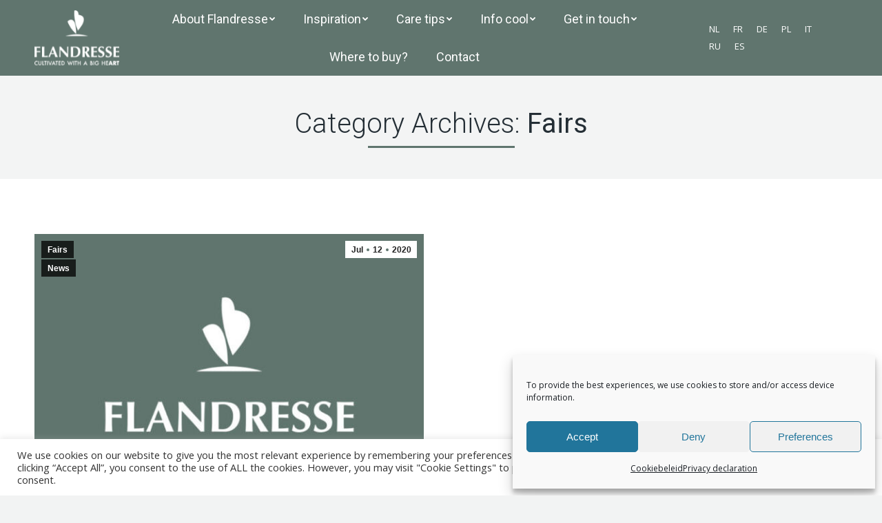

--- FILE ---
content_type: text/html; charset=UTF-8
request_url: https://www.flandresse.be/fr/category/bourses/
body_size: 18613
content:
<!DOCTYPE html>
<!--[if !(IE 6) | !(IE 7) | !(IE 8)  ]><!-->
<html lang="fr-FR" class="no-js">
<!--<![endif]-->
<head>
	<meta charset="UTF-8" />
		<meta name="viewport" content="width=device-width, initial-scale=1, maximum-scale=1, user-scalable=0">
		<meta name="theme-color" content="#5f756e"/>	<link rel="profile" href="https://gmpg.org/xfn/11" />
	        <script type="text/javascript">
            if (/Android|webOS|iPhone|iPad|iPod|BlackBerry|IEMobile|Opera Mini/i.test(navigator.userAgent)) {
                var originalAddEventListener = EventTarget.prototype.addEventListener,
                    oldWidth = window.innerWidth;

                EventTarget.prototype.addEventListener = function (eventName, eventHandler, useCapture) {
                    if (eventName === "resize") {
                        originalAddEventListener.call(this, eventName, function (event) {
                            if (oldWidth === window.innerWidth) {
                                return;
                            }
                            oldWidth = window.innerWidth;
                            if (eventHandler.handleEvent) {
                                eventHandler.handleEvent.call(this, event);
                            }
                            else {
                                eventHandler.call(this, event);
                            };
                        }, useCapture);
                    }
                    else {
                        originalAddEventListener.call(this, eventName, eventHandler, useCapture);
                    };
                };
            };
        </script>
		<meta name='robots' content='index, follow, max-image-preview:large, max-snippet:-1, max-video-preview:-1' />
<link rel="alternate" hreflang="nl" href="https://www.flandresse.be/category/beurs/" />
<link rel="alternate" hreflang="en" href="https://www.flandresse.be/en/category/fairs/" />
<link rel="alternate" hreflang="fr" href="https://www.flandresse.be/fr/category/bourses/" />
<link rel="alternate" hreflang="de" href="https://www.flandresse.be/de/category/beurs-de/" />
<link rel="alternate" hreflang="pl" href="https://www.flandresse.be/pl/category/beurs-pl/" />
<link rel="alternate" hreflang="it" href="https://www.flandresse.be/it/category/beurs-it/" />
<link rel="alternate" hreflang="ru" href="https://www.flandresse.be/ru/category/beurs-ru/" />
<link rel="alternate" hreflang="es" href="https://www.flandresse.be/es/category/beurs-es/" />
<link rel="alternate" hreflang="x-default" href="https://www.flandresse.be/category/beurs/" />

	<!-- This site is optimized with the Yoast SEO plugin v19.10 - https://yoast.com/wordpress/plugins/seo/ -->
	<title>Bourses Archieven - Flandresse</title>
	<link rel="canonical" href="https://www.flandresse.be/fr/category/bourses/" />
	<meta property="og:locale" content="fr_FR" />
	<meta property="og:type" content="article" />
	<meta property="og:title" content="Bourses Archieven - Flandresse" />
	<meta property="og:url" content="https://www.flandresse.be/fr/category/bourses/" />
	<meta property="og:site_name" content="Flandresse" />
	<meta name="twitter:card" content="summary_large_image" />
	<script type="application/ld+json" class="yoast-schema-graph">{"@context":"https://schema.org","@graph":[{"@type":"CollectionPage","@id":"https://www.flandresse.be/fr/category/bourses/","url":"https://www.flandresse.be/fr/category/bourses/","name":"Bourses Archieven - Flandresse","isPartOf":{"@id":"https://www.flandresse.be/fr/#website"},"primaryImageOfPage":{"@id":"https://www.flandresse.be/fr/category/bourses/#primaryimage"},"image":{"@id":"https://www.flandresse.be/fr/category/bourses/#primaryimage"},"thumbnailUrl":"https://www.flandresse.be/wp-content/uploads/2020/07/flandresse-blog-logo2.jpg","breadcrumb":{"@id":"https://www.flandresse.be/fr/category/bourses/#breadcrumb"},"inLanguage":"fr-FR"},{"@type":"ImageObject","inLanguage":"fr-FR","@id":"https://www.flandresse.be/fr/category/bourses/#primaryimage","url":"https://www.flandresse.be/wp-content/uploads/2020/07/flandresse-blog-logo2.jpg","contentUrl":"https://www.flandresse.be/wp-content/uploads/2020/07/flandresse-blog-logo2.jpg","width":785,"height":393},{"@type":"BreadcrumbList","@id":"https://www.flandresse.be/fr/category/bourses/#breadcrumb","itemListElement":[{"@type":"ListItem","position":1,"name":"Home","item":"https://www.flandresse.be/fr/"},{"@type":"ListItem","position":2,"name":"Bourses"}]},{"@type":"WebSite","@id":"https://www.flandresse.be/fr/#website","url":"https://www.flandresse.be/fr/","name":"Flandresse","description":"Cultivated with a big heart","potentialAction":[{"@type":"SearchAction","target":{"@type":"EntryPoint","urlTemplate":"https://www.flandresse.be/fr/?s={search_term_string}"},"query-input":"required name=search_term_string"}],"inLanguage":"fr-FR"}]}</script>
	<!-- / Yoast SEO plugin. -->


<link rel='dns-prefetch' href='//maps.googleapis.com' />
<link rel='dns-prefetch' href='//fonts.googleapis.com' />
<link rel="alternate" type="application/rss+xml" title="Flandresse &raquo; Flux" href="https://www.flandresse.be/fr/feed/" />
<link rel="alternate" type="application/rss+xml" title="Flandresse &raquo; Flux des commentaires" href="https://www.flandresse.be/fr/comments/feed/" />
<link rel="alternate" type="application/rss+xml" title="Flandresse &raquo; Flux de la catégorie Bourses" href="https://www.flandresse.be/fr/category/bourses/feed/" />
<style id='wp-img-auto-sizes-contain-inline-css' type='text/css'>
img:is([sizes=auto i],[sizes^="auto," i]){contain-intrinsic-size:3000px 1500px}
/*# sourceURL=wp-img-auto-sizes-contain-inline-css */
</style>
<style id='wp-emoji-styles-inline-css' type='text/css'>

	img.wp-smiley, img.emoji {
		display: inline !important;
		border: none !important;
		box-shadow: none !important;
		height: 1em !important;
		width: 1em !important;
		margin: 0 0.07em !important;
		vertical-align: -0.1em !important;
		background: none !important;
		padding: 0 !important;
	}
/*# sourceURL=wp-emoji-styles-inline-css */
</style>
<style id='classic-theme-styles-inline-css' type='text/css'>
/*! This file is auto-generated */
.wp-block-button__link{color:#fff;background-color:#32373c;border-radius:9999px;box-shadow:none;text-decoration:none;padding:calc(.667em + 2px) calc(1.333em + 2px);font-size:1.125em}.wp-block-file__button{background:#32373c;color:#fff;text-decoration:none}
/*# sourceURL=/wp-includes/css/classic-themes.min.css */
</style>
<link rel='stylesheet' id='cookie-law-info-css' href='https://www.flandresse.be/wp-content/plugins/cookie-law-info/public/css/cookie-law-info-public.css?ver=2.1.2' type='text/css' media='all' />
<link rel='stylesheet' id='cookie-law-info-gdpr-css' href='https://www.flandresse.be/wp-content/plugins/cookie-law-info/public/css/cookie-law-info-gdpr.css?ver=2.1.2' type='text/css' media='all' />
<link rel='stylesheet' id='wpml-legacy-horizontal-list-0-css' href='//www.flandresse.be/wp-content/plugins/sitepress-multilingual-cms/templates/language-switchers/legacy-list-horizontal/style.min.css?ver=1' type='text/css' media='all' />
<link rel='stylesheet' id='cmplz-general-css' href='https://www.flandresse.be/wp-content/plugins/complianz-gdpr/assets/css/cookieblocker.min.css?ver=6.3.5' type='text/css' media='all' />
<link rel='stylesheet' id='the7-icomoon-fontawesome-16x16-css' href='https://www.flandresse.be/wp-content/uploads/smile_fonts/icomoon-fontawesome-16x16/icomoon-fontawesome-16x16.css?ver=6.9' type='text/css' media='all' />
<link rel='stylesheet' id='js_composer_front-css' href='https://www.flandresse.be/wp-content/plugins/js_composer/assets/css/js_composer.min.css?ver=6.6.0.1' type='text/css' media='all' />
<link rel='stylesheet' id='dt-web-fonts-css' href='https://fonts.googleapis.com/css?family=Roboto:300,400,500,600,700%7COpen+Sans:400,600,700%7CRoboto+Condensed:400,600,700' type='text/css' media='all' />
<link rel='stylesheet' id='dt-main-css' href='https://www.flandresse.be/wp-content/themes/dt-the7/css/main.min.css?ver=10.13.1' type='text/css' media='all' />
<link rel='stylesheet' id='the7-font-css' href='https://www.flandresse.be/wp-content/themes/dt-the7/fonts/icomoon-the7-font/icomoon-the7-font.min.css?ver=10.13.1' type='text/css' media='all' />
<link rel='stylesheet' id='the7-awesome-fonts-css' href='https://www.flandresse.be/wp-content/themes/dt-the7/fonts/FontAwesome/css/all.min.css?ver=10.13.1' type='text/css' media='all' />
<link rel='stylesheet' id='the7-custom-scrollbar-css' href='https://www.flandresse.be/wp-content/themes/dt-the7/lib/custom-scrollbar/custom-scrollbar.min.css?ver=10.13.1' type='text/css' media='all' />
<link rel='stylesheet' id='the7-wpbakery-css' href='https://www.flandresse.be/wp-content/themes/dt-the7/css/wpbakery.min.css?ver=10.13.1' type='text/css' media='all' />
<link rel='stylesheet' id='the7-core-css' href='https://www.flandresse.be/wp-content/plugins/dt-the7-core/assets/css/post-type.min.css?ver=2.6.1' type='text/css' media='all' />
<link rel='stylesheet' id='the7-css-vars-css' href='https://www.flandresse.be/wp-content/uploads/the7-css/css-vars.css?ver=7f682effbd4b' type='text/css' media='all' />
<link rel='stylesheet' id='dt-custom-css' href='https://www.flandresse.be/wp-content/uploads/the7-css/custom.css?ver=7f682effbd4b' type='text/css' media='all' />
<link rel='stylesheet' id='dt-media-css' href='https://www.flandresse.be/wp-content/uploads/the7-css/media.css?ver=7f682effbd4b' type='text/css' media='all' />
<link rel='stylesheet' id='the7-mega-menu-css' href='https://www.flandresse.be/wp-content/uploads/the7-css/mega-menu.css?ver=7f682effbd4b' type='text/css' media='all' />
<link rel='stylesheet' id='the7-elements-albums-portfolio-css' href='https://www.flandresse.be/wp-content/uploads/the7-css/the7-elements-albums-portfolio.css?ver=7f682effbd4b' type='text/css' media='all' />
<link rel='stylesheet' id='the7-elements-css' href='https://www.flandresse.be/wp-content/uploads/the7-css/post-type-dynamic.css?ver=7f682effbd4b' type='text/css' media='all' />
<link rel='stylesheet' id='style-css' href='https://www.flandresse.be/wp-content/themes/flandresse/style.css?ver=10.13.1' type='text/css' media='all' />
<link rel='stylesheet' id='ultimate-vc-addons-style-min-css' href='https://www.flandresse.be/wp-content/plugins/Ultimate_VC_Addons/assets/min-css/ultimate.min.css?ver=3.19.12' type='text/css' media='all' />
<link rel='stylesheet' id='ultimate-vc-addons-icons-css' href='https://www.flandresse.be/wp-content/plugins/Ultimate_VC_Addons/assets/css/icons.css?ver=3.19.12' type='text/css' media='all' />
<link rel='stylesheet' id='ultimate-vc-addons-vidcons-css' href='https://www.flandresse.be/wp-content/plugins/Ultimate_VC_Addons/assets/fonts/vidcons.css?ver=3.19.12' type='text/css' media='all' />
<link rel='stylesheet' id='ultimate-vc-addons-selected-google-fonts-style-css' href='https://fonts.googleapis.com/css?family=Roboto:&#038;subset=vietnamese,greek,latin-ext,cyrillic-ext,latin,cyrillic,greek-ext' type='text/css' media='all' />
<script type="text/javascript" src="https://www.flandresse.be/wp-includes/js/jquery/jquery.min.js?ver=3.7.1" id="jquery-core-js"></script>
<script type="text/javascript" src="https://www.flandresse.be/wp-includes/js/jquery/jquery-migrate.min.js?ver=3.4.1" id="jquery-migrate-js"></script>
<script type="text/javascript" id="wpml-cookie-js-extra">
/* <![CDATA[ */
var wpml_cookies = {"wp-wpml_current_language":{"value":"fr","expires":1,"path":"/"}};
var wpml_cookies = {"wp-wpml_current_language":{"value":"fr","expires":1,"path":"/"}};
//# sourceURL=wpml-cookie-js-extra
/* ]]> */
</script>
<script type="text/javascript" src="https://www.flandresse.be/wp-content/plugins/sitepress-multilingual-cms/res/js/cookies/language-cookie.js?ver=4.5.13" id="wpml-cookie-js"></script>
<script type="text/javascript" id="cookie-law-info-js-extra">
/* <![CDATA[ */
var Cli_Data = {"nn_cookie_ids":[],"cookielist":[],"non_necessary_cookies":[],"ccpaEnabled":"","ccpaRegionBased":"","ccpaBarEnabled":"","strictlyEnabled":["necessary","obligatoire"],"ccpaType":"gdpr","js_blocking":"1","custom_integration":"","triggerDomRefresh":"","secure_cookies":""};
var cli_cookiebar_settings = {"animate_speed_hide":"500","animate_speed_show":"500","background":"#FFF","border":"#b1a6a6c2","border_on":"","button_1_button_colour":"#61a229","button_1_button_hover":"#4e8221","button_1_link_colour":"#fff","button_1_as_button":"1","button_1_new_win":"","button_2_button_colour":"#333","button_2_button_hover":"#292929","button_2_link_colour":"#444","button_2_as_button":"","button_2_hidebar":"","button_3_button_colour":"#dedfe0","button_3_button_hover":"#b2b2b3","button_3_link_colour":"#333333","button_3_as_button":"1","button_3_new_win":"","button_4_button_colour":"#dedfe0","button_4_button_hover":"#b2b2b3","button_4_link_colour":"#333333","button_4_as_button":"1","button_7_button_colour":"#61a229","button_7_button_hover":"#4e8221","button_7_link_colour":"#fff","button_7_as_button":"1","button_7_new_win":"","font_family":"inherit","header_fix":"","notify_animate_hide":"1","notify_animate_show":"","notify_div_id":"#cookie-law-info-bar","notify_position_horizontal":"right","notify_position_vertical":"bottom","scroll_close":"","scroll_close_reload":"","accept_close_reload":"","reject_close_reload":"","showagain_tab":"","showagain_background":"#fff","showagain_border":"#000","showagain_div_id":"#cookie-law-info-again","showagain_x_position":"100px","text":"#333333","show_once_yn":"","show_once":"10000","logging_on":"","as_popup":"","popup_overlay":"1","bar_heading_text":"","cookie_bar_as":"banner","popup_showagain_position":"bottom-right","widget_position":"left"};
var log_object = {"ajax_url":"https://www.flandresse.be/wp-admin/admin-ajax.php"};
//# sourceURL=cookie-law-info-js-extra
/* ]]> */
</script>
<script type="text/javascript" src="https://www.flandresse.be/wp-content/plugins/cookie-law-info/public/js/cookie-law-info-public.js?ver=2.1.2" id="cookie-law-info-js"></script>
<script type="text/javascript" id="wpml-browser-redirect-js-extra">
/* <![CDATA[ */
var wpml_browser_redirect_params = {"pageLanguage":"fr","languageUrls":{"nl_nl":"https://www.flandresse.be/category/beurs/","nl":"https://www.flandresse.be/category/beurs/","en_us":"https://www.flandresse.be/en/category/fairs/","en":"https://www.flandresse.be/en/category/fairs/","us":"https://www.flandresse.be/en/category/fairs/","fr_fr":"https://www.flandresse.be/fr/category/bourses/","fr":"https://www.flandresse.be/fr/category/bourses/","de_de":"https://www.flandresse.be/de/category/beurs-de/","de":"https://www.flandresse.be/de/category/beurs-de/","pl_pl":"https://www.flandresse.be/pl/category/beurs-pl/","pl":"https://www.flandresse.be/pl/category/beurs-pl/","it_it":"https://www.flandresse.be/it/category/beurs-it/","it":"https://www.flandresse.be/it/category/beurs-it/","ru_ru":"https://www.flandresse.be/ru/category/beurs-ru/","ru":"https://www.flandresse.be/ru/category/beurs-ru/","es_es":"https://www.flandresse.be/es/category/beurs-es/","es":"https://www.flandresse.be/es/category/beurs-es/"},"cookie":{"name":"_icl_visitor_lang_js","domain":"www.flandresse.be","path":"/","expiration":24}};
//# sourceURL=wpml-browser-redirect-js-extra
/* ]]> */
</script>
<script type="text/javascript" src="https://www.flandresse.be/wp-content/plugins/sitepress-multilingual-cms/dist/js/browser-redirect/app.js?ver=4.5.13" id="wpml-browser-redirect-js"></script>
<script type="text/javascript" id="dt-above-fold-js-extra">
/* <![CDATA[ */
var dtLocal = {"themeUrl":"https://www.flandresse.be/wp-content/themes/dt-the7","passText":"To view this protected post, enter the password below:","moreButtonText":{"loading":"Loading...","loadMore":"Load more"},"postID":"3675","ajaxurl":"https://www.flandresse.be/wp-admin/admin-ajax.php","REST":{"baseUrl":"https://www.flandresse.be/fr/wp-json/the7/v1","endpoints":{"sendMail":"/send-mail"}},"contactMessages":{"required":"Un ou plusieurs champs contiennent une erreur. Veuillez v\u00e9rifier et essayer \u00e0 nouveau.","terms":"Please accept the privacy policy.","fillTheCaptchaError":"Please, fill the captcha."},"captchaSiteKey":"","ajaxNonce":"c570d0beed","pageData":{"type":"archive","template":"archive","layout":"masonry"},"themeSettings":{"smoothScroll":"off","lazyLoading":false,"accentColor":{"mode":"solid","color":"#5f756e"},"desktopHeader":{"height":110},"ToggleCaptionEnabled":"disabled","ToggleCaption":"Navigation","floatingHeader":{"showAfter":120,"showMenu":true,"height":70,"logo":{"showLogo":true,"html":"\u003Cimg class=\" preload-me\" src=\"https://www.flandresse.be/wp-content/uploads/2021/04/Flandresse-logo-small-wit-baseline.png\" srcset=\"https://www.flandresse.be/wp-content/uploads/2021/04/Flandresse-logo-small-wit-baseline.png 100w, https://www.flandresse.be/wp-content/uploads/2021/04/Flandresse-logo-small-wit-baseline.png 100w\" width=\"100\" height=\"64\"   sizes=\"100px\" alt=\"Flandresse\" /\u003E","url":"https://www.flandresse.be/fr/"}},"topLine":{"floatingTopLine":{"logo":{"showLogo":false,"html":""}}},"mobileHeader":{"firstSwitchPoint":992,"secondSwitchPoint":400,"firstSwitchPointHeight":64,"secondSwitchPointHeight":64,"mobileToggleCaptionEnabled":"disabled","mobileToggleCaption":"Menu"},"stickyMobileHeaderFirstSwitch":{"logo":{"html":"\u003Cimg class=\" preload-me\" src=\"https://www.flandresse.be/wp-content/uploads/2021/02/Flandresse-logo-wit-mini.png\" srcset=\"https://www.flandresse.be/wp-content/uploads/2021/02/Flandresse-logo-wit-mini.png 73w, https://www.flandresse.be/wp-content/uploads/2021/02/Flandresse-logo-wit-mini.png 73w\" width=\"73\" height=\"40\"   sizes=\"73px\" alt=\"Flandresse\" /\u003E"}},"stickyMobileHeaderSecondSwitch":{"logo":{"html":"\u003Cimg class=\" preload-me\" src=\"https://www.flandresse.be/wp-content/uploads/2021/02/Flandresse-logo-wit-mini.png\" srcset=\"https://www.flandresse.be/wp-content/uploads/2021/02/Flandresse-logo-wit-mini.png 73w, https://www.flandresse.be/wp-content/uploads/2021/02/Flandresse-logo-wit-mini.png 73w\" width=\"73\" height=\"40\"   sizes=\"73px\" alt=\"Flandresse\" /\u003E"}},"content":{"textColor":"#71787c","headerColor":"#242e35"},"sidebar":{"switchPoint":900},"boxedWidth":"1280px","stripes":{"stripe1":{"textColor":"#5f676c","headerColor":"#242e35"},"stripe2":{"textColor":"#ffffff","headerColor":"#ffffff"},"stripe3":{"textColor":"#ffffff","headerColor":"#ffffff"}}},"VCMobileScreenWidth":"778"};
var dtShare = {"shareButtonText":{"facebook":"Share on Facebook","twitter":"Tweet","pinterest":"Pin it","linkedin":"Share on Linkedin","whatsapp":"Share on Whatsapp"},"overlayOpacity":"85"};
//# sourceURL=dt-above-fold-js-extra
/* ]]> */
</script>
<script type="text/javascript" src="https://www.flandresse.be/wp-content/themes/dt-the7/js/above-the-fold.min.js?ver=10.13.1" id="dt-above-fold-js"></script>
<script type="text/javascript" src="https://www.flandresse.be/wp-content/plugins/Ultimate_VC_Addons/assets/min-js/modernizr-custom.min.js?ver=3.19.12" id="ultimate-vc-addons-modernizr-js"></script>
<script type="text/javascript" src="https://www.flandresse.be/wp-content/plugins/Ultimate_VC_Addons/assets/min-js/jquery-ui.min.js?ver=3.19.12" id="jquery_ui-js"></script>
<script data-service="acf-custom-maps" data-category="marketing" type="text/plain" src="https://maps.googleapis.com/maps/api/js" id="ultimate-vc-addons-googleapis-js"></script>
<script type="text/javascript" src="https://www.flandresse.be/wp-includes/js/jquery/ui/core.min.js?ver=1.13.3" id="jquery-ui-core-js"></script>
<script type="text/javascript" src="https://www.flandresse.be/wp-includes/js/jquery/ui/mouse.min.js?ver=1.13.3" id="jquery-ui-mouse-js"></script>
<script type="text/javascript" src="https://www.flandresse.be/wp-includes/js/jquery/ui/slider.min.js?ver=1.13.3" id="jquery-ui-slider-js"></script>
<script type="text/javascript" src="https://www.flandresse.be/wp-content/plugins/Ultimate_VC_Addons/assets/min-js/jquery-ui-labeledslider.min.js?ver=3.19.12" id="ultimate-vc-addons_range_tick-js"></script>
<script type="text/javascript" src="https://www.flandresse.be/wp-content/plugins/Ultimate_VC_Addons/assets/min-js/ultimate.min.js?ver=3.19.12" id="ultimate-vc-addons-script-js"></script>
<script type="text/javascript" src="https://www.flandresse.be/wp-content/plugins/Ultimate_VC_Addons/assets/min-js/modal-all.min.js?ver=3.19.12" id="ultimate-vc-addons-modal-all-js"></script>
<script type="text/javascript" src="https://www.flandresse.be/wp-content/plugins/Ultimate_VC_Addons/assets/min-js/jparallax.min.js?ver=3.19.12" id="ultimate-vc-addons-jquery.shake-js"></script>
<script type="text/javascript" src="https://www.flandresse.be/wp-content/plugins/Ultimate_VC_Addons/assets/min-js/vhparallax.min.js?ver=3.19.12" id="ultimate-vc-addons-jquery.vhparallax-js"></script>
<script type="text/javascript" src="https://www.flandresse.be/wp-content/plugins/Ultimate_VC_Addons/assets/min-js/ultimate_bg.min.js?ver=3.19.12" id="ultimate-vc-addons-row-bg-js"></script>
<script type="text/javascript" src="https://www.flandresse.be/wp-content/plugins/Ultimate_VC_Addons/assets/min-js/mb-YTPlayer.min.js?ver=3.19.12" id="ultimate-vc-addons-jquery.ytplayer-js"></script>
<link rel="https://api.w.org/" href="https://www.flandresse.be/fr/wp-json/" /><link rel="alternate" title="JSON" type="application/json" href="https://www.flandresse.be/fr/wp-json/wp/v2/categories/64" /><link rel="EditURI" type="application/rsd+xml" title="RSD" href="https://www.flandresse.be/xmlrpc.php?rsd" />
<meta name="generator" content="WordPress 6.9" />
<meta name="generator" content="WPML ver:4.5.13 stt:37,1,4,3,27,40,45,2;" />
<style>.cmplz-hidden{display:none!important;}</style><meta name="generator" content="Powered by WPBakery Page Builder - drag and drop page builder for WordPress."/>
<meta name="generator" content="Powered by Slider Revolution 6.5.25 - responsive, Mobile-Friendly Slider Plugin for WordPress with comfortable drag and drop interface." />
<link rel="icon" href="https://www.flandresse.be/wp-content/uploads/2021/02/favicon.ico" type="image/x-icon" sizes="16x16"/><link rel="icon" href="https://www.flandresse.be/wp-content/uploads/2021/02/favicon.ico" type="image/x-icon" sizes="32x32"/><script>function setREVStartSize(e){
			//window.requestAnimationFrame(function() {
				window.RSIW = window.RSIW===undefined ? window.innerWidth : window.RSIW;
				window.RSIH = window.RSIH===undefined ? window.innerHeight : window.RSIH;
				try {
					var pw = document.getElementById(e.c).parentNode.offsetWidth,
						newh;
					pw = pw===0 || isNaN(pw) || (e.l=="fullwidth" || e.layout=="fullwidth") ? window.RSIW : pw;
					e.tabw = e.tabw===undefined ? 0 : parseInt(e.tabw);
					e.thumbw = e.thumbw===undefined ? 0 : parseInt(e.thumbw);
					e.tabh = e.tabh===undefined ? 0 : parseInt(e.tabh);
					e.thumbh = e.thumbh===undefined ? 0 : parseInt(e.thumbh);
					e.tabhide = e.tabhide===undefined ? 0 : parseInt(e.tabhide);
					e.thumbhide = e.thumbhide===undefined ? 0 : parseInt(e.thumbhide);
					e.mh = e.mh===undefined || e.mh=="" || e.mh==="auto" ? 0 : parseInt(e.mh,0);
					if(e.layout==="fullscreen" || e.l==="fullscreen")
						newh = Math.max(e.mh,window.RSIH);
					else{
						e.gw = Array.isArray(e.gw) ? e.gw : [e.gw];
						for (var i in e.rl) if (e.gw[i]===undefined || e.gw[i]===0) e.gw[i] = e.gw[i-1];
						e.gh = e.el===undefined || e.el==="" || (Array.isArray(e.el) && e.el.length==0)? e.gh : e.el;
						e.gh = Array.isArray(e.gh) ? e.gh : [e.gh];
						for (var i in e.rl) if (e.gh[i]===undefined || e.gh[i]===0) e.gh[i] = e.gh[i-1];
											
						var nl = new Array(e.rl.length),
							ix = 0,
							sl;
						e.tabw = e.tabhide>=pw ? 0 : e.tabw;
						e.thumbw = e.thumbhide>=pw ? 0 : e.thumbw;
						e.tabh = e.tabhide>=pw ? 0 : e.tabh;
						e.thumbh = e.thumbhide>=pw ? 0 : e.thumbh;
						for (var i in e.rl) nl[i] = e.rl[i]<window.RSIW ? 0 : e.rl[i];
						sl = nl[0];
						for (var i in nl) if (sl>nl[i] && nl[i]>0) { sl = nl[i]; ix=i;}
						var m = pw>(e.gw[ix]+e.tabw+e.thumbw) ? 1 : (pw-(e.tabw+e.thumbw)) / (e.gw[ix]);
						newh =  (e.gh[ix] * m) + (e.tabh + e.thumbh);
					}
					var el = document.getElementById(e.c);
					if (el!==null && el) el.style.height = newh+"px";
					el = document.getElementById(e.c+"_wrapper");
					if (el!==null && el) {
						el.style.height = newh+"px";
						el.style.display = "block";
					}
				} catch(e){
					console.log("Failure at Presize of Slider:" + e)
				}
			//});
		  };</script>
<noscript><style> .wpb_animate_when_almost_visible { opacity: 1; }</style></noscript><style id='the7-custom-inline-css' type='text/css'>
/*Icons above menu items*/
.main-nav &gt; li &gt; a .text-wrap,
.header-bar .main-nav &gt; li &gt; a,
.menu-box .main-nav &gt; li &gt; a {
-webkit-flex-flow: column wrap;
-moz-flex-flow: column wrap;
-ms-flex-flow: column wrap;
flex-flow: column wrap;
}
.main-nav &gt; .menu-item &gt; a .fa {
padding-right: 0;
padding-bottom: 4px;
}
</style>
<style id='global-styles-inline-css' type='text/css'>
:root{--wp--preset--aspect-ratio--square: 1;--wp--preset--aspect-ratio--4-3: 4/3;--wp--preset--aspect-ratio--3-4: 3/4;--wp--preset--aspect-ratio--3-2: 3/2;--wp--preset--aspect-ratio--2-3: 2/3;--wp--preset--aspect-ratio--16-9: 16/9;--wp--preset--aspect-ratio--9-16: 9/16;--wp--preset--color--black: #000000;--wp--preset--color--cyan-bluish-gray: #abb8c3;--wp--preset--color--white: #FFF;--wp--preset--color--pale-pink: #f78da7;--wp--preset--color--vivid-red: #cf2e2e;--wp--preset--color--luminous-vivid-orange: #ff6900;--wp--preset--color--luminous-vivid-amber: #fcb900;--wp--preset--color--light-green-cyan: #7bdcb5;--wp--preset--color--vivid-green-cyan: #00d084;--wp--preset--color--pale-cyan-blue: #8ed1fc;--wp--preset--color--vivid-cyan-blue: #0693e3;--wp--preset--color--vivid-purple: #9b51e0;--wp--preset--color--accent: #5f756e;--wp--preset--color--dark-gray: #111;--wp--preset--color--light-gray: #767676;--wp--preset--gradient--vivid-cyan-blue-to-vivid-purple: linear-gradient(135deg,rgb(6,147,227) 0%,rgb(155,81,224) 100%);--wp--preset--gradient--light-green-cyan-to-vivid-green-cyan: linear-gradient(135deg,rgb(122,220,180) 0%,rgb(0,208,130) 100%);--wp--preset--gradient--luminous-vivid-amber-to-luminous-vivid-orange: linear-gradient(135deg,rgb(252,185,0) 0%,rgb(255,105,0) 100%);--wp--preset--gradient--luminous-vivid-orange-to-vivid-red: linear-gradient(135deg,rgb(255,105,0) 0%,rgb(207,46,46) 100%);--wp--preset--gradient--very-light-gray-to-cyan-bluish-gray: linear-gradient(135deg,rgb(238,238,238) 0%,rgb(169,184,195) 100%);--wp--preset--gradient--cool-to-warm-spectrum: linear-gradient(135deg,rgb(74,234,220) 0%,rgb(151,120,209) 20%,rgb(207,42,186) 40%,rgb(238,44,130) 60%,rgb(251,105,98) 80%,rgb(254,248,76) 100%);--wp--preset--gradient--blush-light-purple: linear-gradient(135deg,rgb(255,206,236) 0%,rgb(152,150,240) 100%);--wp--preset--gradient--blush-bordeaux: linear-gradient(135deg,rgb(254,205,165) 0%,rgb(254,45,45) 50%,rgb(107,0,62) 100%);--wp--preset--gradient--luminous-dusk: linear-gradient(135deg,rgb(255,203,112) 0%,rgb(199,81,192) 50%,rgb(65,88,208) 100%);--wp--preset--gradient--pale-ocean: linear-gradient(135deg,rgb(255,245,203) 0%,rgb(182,227,212) 50%,rgb(51,167,181) 100%);--wp--preset--gradient--electric-grass: linear-gradient(135deg,rgb(202,248,128) 0%,rgb(113,206,126) 100%);--wp--preset--gradient--midnight: linear-gradient(135deg,rgb(2,3,129) 0%,rgb(40,116,252) 100%);--wp--preset--font-size--small: 13px;--wp--preset--font-size--medium: 20px;--wp--preset--font-size--large: 36px;--wp--preset--font-size--x-large: 42px;--wp--preset--spacing--20: 0.44rem;--wp--preset--spacing--30: 0.67rem;--wp--preset--spacing--40: 1rem;--wp--preset--spacing--50: 1.5rem;--wp--preset--spacing--60: 2.25rem;--wp--preset--spacing--70: 3.38rem;--wp--preset--spacing--80: 5.06rem;--wp--preset--shadow--natural: 6px 6px 9px rgba(0, 0, 0, 0.2);--wp--preset--shadow--deep: 12px 12px 50px rgba(0, 0, 0, 0.4);--wp--preset--shadow--sharp: 6px 6px 0px rgba(0, 0, 0, 0.2);--wp--preset--shadow--outlined: 6px 6px 0px -3px rgb(255, 255, 255), 6px 6px rgb(0, 0, 0);--wp--preset--shadow--crisp: 6px 6px 0px rgb(0, 0, 0);}:where(.is-layout-flex){gap: 0.5em;}:where(.is-layout-grid){gap: 0.5em;}body .is-layout-flex{display: flex;}.is-layout-flex{flex-wrap: wrap;align-items: center;}.is-layout-flex > :is(*, div){margin: 0;}body .is-layout-grid{display: grid;}.is-layout-grid > :is(*, div){margin: 0;}:where(.wp-block-columns.is-layout-flex){gap: 2em;}:where(.wp-block-columns.is-layout-grid){gap: 2em;}:where(.wp-block-post-template.is-layout-flex){gap: 1.25em;}:where(.wp-block-post-template.is-layout-grid){gap: 1.25em;}.has-black-color{color: var(--wp--preset--color--black) !important;}.has-cyan-bluish-gray-color{color: var(--wp--preset--color--cyan-bluish-gray) !important;}.has-white-color{color: var(--wp--preset--color--white) !important;}.has-pale-pink-color{color: var(--wp--preset--color--pale-pink) !important;}.has-vivid-red-color{color: var(--wp--preset--color--vivid-red) !important;}.has-luminous-vivid-orange-color{color: var(--wp--preset--color--luminous-vivid-orange) !important;}.has-luminous-vivid-amber-color{color: var(--wp--preset--color--luminous-vivid-amber) !important;}.has-light-green-cyan-color{color: var(--wp--preset--color--light-green-cyan) !important;}.has-vivid-green-cyan-color{color: var(--wp--preset--color--vivid-green-cyan) !important;}.has-pale-cyan-blue-color{color: var(--wp--preset--color--pale-cyan-blue) !important;}.has-vivid-cyan-blue-color{color: var(--wp--preset--color--vivid-cyan-blue) !important;}.has-vivid-purple-color{color: var(--wp--preset--color--vivid-purple) !important;}.has-black-background-color{background-color: var(--wp--preset--color--black) !important;}.has-cyan-bluish-gray-background-color{background-color: var(--wp--preset--color--cyan-bluish-gray) !important;}.has-white-background-color{background-color: var(--wp--preset--color--white) !important;}.has-pale-pink-background-color{background-color: var(--wp--preset--color--pale-pink) !important;}.has-vivid-red-background-color{background-color: var(--wp--preset--color--vivid-red) !important;}.has-luminous-vivid-orange-background-color{background-color: var(--wp--preset--color--luminous-vivid-orange) !important;}.has-luminous-vivid-amber-background-color{background-color: var(--wp--preset--color--luminous-vivid-amber) !important;}.has-light-green-cyan-background-color{background-color: var(--wp--preset--color--light-green-cyan) !important;}.has-vivid-green-cyan-background-color{background-color: var(--wp--preset--color--vivid-green-cyan) !important;}.has-pale-cyan-blue-background-color{background-color: var(--wp--preset--color--pale-cyan-blue) !important;}.has-vivid-cyan-blue-background-color{background-color: var(--wp--preset--color--vivid-cyan-blue) !important;}.has-vivid-purple-background-color{background-color: var(--wp--preset--color--vivid-purple) !important;}.has-black-border-color{border-color: var(--wp--preset--color--black) !important;}.has-cyan-bluish-gray-border-color{border-color: var(--wp--preset--color--cyan-bluish-gray) !important;}.has-white-border-color{border-color: var(--wp--preset--color--white) !important;}.has-pale-pink-border-color{border-color: var(--wp--preset--color--pale-pink) !important;}.has-vivid-red-border-color{border-color: var(--wp--preset--color--vivid-red) !important;}.has-luminous-vivid-orange-border-color{border-color: var(--wp--preset--color--luminous-vivid-orange) !important;}.has-luminous-vivid-amber-border-color{border-color: var(--wp--preset--color--luminous-vivid-amber) !important;}.has-light-green-cyan-border-color{border-color: var(--wp--preset--color--light-green-cyan) !important;}.has-vivid-green-cyan-border-color{border-color: var(--wp--preset--color--vivid-green-cyan) !important;}.has-pale-cyan-blue-border-color{border-color: var(--wp--preset--color--pale-cyan-blue) !important;}.has-vivid-cyan-blue-border-color{border-color: var(--wp--preset--color--vivid-cyan-blue) !important;}.has-vivid-purple-border-color{border-color: var(--wp--preset--color--vivid-purple) !important;}.has-vivid-cyan-blue-to-vivid-purple-gradient-background{background: var(--wp--preset--gradient--vivid-cyan-blue-to-vivid-purple) !important;}.has-light-green-cyan-to-vivid-green-cyan-gradient-background{background: var(--wp--preset--gradient--light-green-cyan-to-vivid-green-cyan) !important;}.has-luminous-vivid-amber-to-luminous-vivid-orange-gradient-background{background: var(--wp--preset--gradient--luminous-vivid-amber-to-luminous-vivid-orange) !important;}.has-luminous-vivid-orange-to-vivid-red-gradient-background{background: var(--wp--preset--gradient--luminous-vivid-orange-to-vivid-red) !important;}.has-very-light-gray-to-cyan-bluish-gray-gradient-background{background: var(--wp--preset--gradient--very-light-gray-to-cyan-bluish-gray) !important;}.has-cool-to-warm-spectrum-gradient-background{background: var(--wp--preset--gradient--cool-to-warm-spectrum) !important;}.has-blush-light-purple-gradient-background{background: var(--wp--preset--gradient--blush-light-purple) !important;}.has-blush-bordeaux-gradient-background{background: var(--wp--preset--gradient--blush-bordeaux) !important;}.has-luminous-dusk-gradient-background{background: var(--wp--preset--gradient--luminous-dusk) !important;}.has-pale-ocean-gradient-background{background: var(--wp--preset--gradient--pale-ocean) !important;}.has-electric-grass-gradient-background{background: var(--wp--preset--gradient--electric-grass) !important;}.has-midnight-gradient-background{background: var(--wp--preset--gradient--midnight) !important;}.has-small-font-size{font-size: var(--wp--preset--font-size--small) !important;}.has-medium-font-size{font-size: var(--wp--preset--font-size--medium) !important;}.has-large-font-size{font-size: var(--wp--preset--font-size--large) !important;}.has-x-large-font-size{font-size: var(--wp--preset--font-size--x-large) !important;}
/*# sourceURL=global-styles-inline-css */
</style>
<link rel='stylesheet' id='rs-plugin-settings-css' href='https://www.flandresse.be/wp-content/plugins/revslider/public/assets/css/rs6.css?ver=6.5.25' type='text/css' media='all' />
<style id='rs-plugin-settings-inline-css' type='text/css'>
#rs-demo-id {}
/*# sourceURL=rs-plugin-settings-inline-css */
</style>
</head>
<body data-cmplz=1 id="the7-body" class="archive category category-bourses category-64 wp-embed-responsive wp-theme-dt-the7 wp-child-theme-flandresse the7-core-ver-2.6.1 layout-masonry-grid description-on-hover dt-responsive-on right-mobile-menu-close-icon ouside-menu-close-icon mobile-hamburger-close-bg-enable mobile-hamburger-close-bg-hover-enable  fade-medium-mobile-menu-close-icon fade-small-menu-close-icon srcset-enabled btn-flat custom-btn-color custom-btn-hover-color phantom-sticky phantom-disable-decoration phantom-custom-logo-on sticky-mobile-header top-header first-switch-logo-left first-switch-menu-right second-switch-logo-left second-switch-menu-right right-mobile-menu layzr-loading-on popup-message-style dt-fa-compatibility the7-ver-10.13.1 wpb-js-composer js-comp-ver-6.6.0.1 vc_responsive">
<!-- The7 10.13.1 -->

<div id="page" >
	<a class="skip-link screen-reader-text" href="#content">Skip to content</a>

<div class="masthead inline-header center widgets full-height full-width shadow-mobile-header-decoration medium-mobile-menu-icon dt-parent-menu-clickable show-sub-menu-on-hover show-device-logo show-mobile-logo"  role="banner">

	<div class="top-bar top-bar-empty top-bar-line-hide">
	<div class="top-bar-bg" ></div>
	<div class="mini-widgets left-widgets"></div><div class="mini-widgets right-widgets"></div></div>

	<header class="header-bar">

		<div class="branding">
	<div id="site-title" class="assistive-text">Flandresse</div>
	<div id="site-description" class="assistive-text">Cultivated with a big heart</div>
	<a class="" href="https://www.flandresse.be/fr/"><img class=" preload-me" src="https://www.flandresse.be/wp-content/uploads/2021/04/Flandresse-logo-wit-baseline.png" srcset="https://www.flandresse.be/wp-content/uploads/2021/04/Flandresse-logo-wit-baseline.png 145w, https://www.flandresse.be/wp-content/uploads/2021/04/Flandresse-logo-wit-baseline.png 145w" width="145" height="93"   sizes="145px" alt="Flandresse" /><img class="mobile-logo preload-me" src="https://www.flandresse.be/wp-content/uploads/2021/02/Flandresse-logo-wit-mini.png" srcset="https://www.flandresse.be/wp-content/uploads/2021/02/Flandresse-logo-wit-mini.png 73w, https://www.flandresse.be/wp-content/uploads/2021/02/Flandresse-logo-wit-mini.png 73w" width="73" height="40"   sizes="73px" alt="Flandresse" /></a></div>

		<ul id="primary-menu" class="main-nav bg-outline-decoration hover-bg-decoration active-bg-decoration level-arrows-on outside-item-remove-margin"><li class="menu-item menu-item-type-post_type menu-item-object-page menu-item-has-children menu-item-3420 first has-children depth-0"><a href='https://www.flandresse.be/fr/a-propos-de-flandresse/' data-level='1'><span class="menu-item-text"><span class="menu-text">À propos de Flandresse</span></span></a><ul class="sub-nav hover-style-bg level-arrows-on"><li class="menu-item menu-item-type-post_type menu-item-object-page menu-item-3423 first depth-1"><a href='https://www.flandresse.be/fr/a-propos-de-flandresse/' data-level='2'><span class="menu-item-text"><span class="menu-text">Qu&rsquo;est-ce que Flandresse</span></span></a></li> <li class="menu-item menu-item-type-post_type menu-item-object-page menu-item-3422 depth-1"><a href='https://www.flandresse.be/fr/a-propos-de-flandresse/les-cultivateurs-artisans/' data-level='2'><span class="menu-item-text"><span class="menu-text">Les cultivateurs – artisans</span></span></a></li> <li class="menu-item menu-item-type-post_type menu-item-object-page menu-item-3421 depth-1"><a href='https://www.flandresse.be/fr/a-propos-de-flandresse/durabilite/' data-level='2'><span class="menu-item-text"><span class="menu-text">Durabilité</span></span></a></li> <li class="menu-item menu-item-type-post_type menu-item-object-page menu-item-4821 depth-1"><a href='https://www.flandresse.be/fr/a-propos-de-flandresse/25y-flandresse/' data-level='2'><span class="menu-item-text"><span class="menu-text">25Y Flandresse</span></span></a></li> </ul></li> <li class="menu-item menu-item-type-post_type menu-item-object-page menu-item-has-children menu-item-3426 has-children depth-0"><a href='https://www.flandresse.be/fr/inspiration/lazalee/' data-level='1'><span class="menu-item-text"><span class="menu-text">Inspiration</span></span></a><ul class="sub-nav hover-style-bg level-arrows-on"><li class="menu-item menu-item-type-post_type menu-item-object-page menu-item-3425 first depth-1"><a href='https://www.flandresse.be/fr/inspiration/lazalee/' data-level='2'><span class="menu-item-text"><span class="menu-text">L’azalée</span></span></a></li> <li class="menu-item menu-item-type-post_type menu-item-object-page menu-item-3424 depth-1"><a href='https://www.flandresse.be/fr/inspiration/le-clivia/' data-level='2'><span class="menu-item-text"><span class="menu-text">Le clivia</span></span></a></li> </ul></li> <li class="menu-item menu-item-type-post_type menu-item-object-page menu-item-has-children menu-item-3427 has-children depth-0"><a href='https://www.flandresse.be/fr/conseils-dentretien/' data-level='1'><span class="menu-item-text"><span class="menu-text">Conseils d’entretien</span></span></a><ul class="sub-nav hover-style-bg level-arrows-on"><li class="menu-item menu-item-type-post_type menu-item-object-page menu-item-3429 first depth-1"><a href='https://www.flandresse.be/fr/conseils-dentretien/lazalee/' data-level='2'><span class="menu-item-text"><span class="menu-text">L’azalée</span></span></a></li> <li class="menu-item menu-item-type-post_type menu-item-object-page menu-item-3428 depth-1"><a href='https://www.flandresse.be/fr/conseils-dentretien/le-clivia/' data-level='2'><span class="menu-item-text"><span class="menu-text">Le clivia</span></span></a></li> </ul></li> <li class="menu-item menu-item-type-post_type menu-item-object-page menu-item-has-children menu-item-3432 has-children depth-0"><a href='https://www.flandresse.be/fr/coole-info/info-lazalee/' data-level='1'><span class="menu-item-text"><span class="menu-text">Info Cool</span></span></a><ul class="sub-nav hover-style-bg level-arrows-on"><li class="menu-item menu-item-type-post_type menu-item-object-page menu-item-3430 first depth-1"><a href='https://www.flandresse.be/fr/coole-info/info-clivia/' data-level='2'><span class="menu-item-text"><span class="menu-text">Le clivia</span></span></a></li> <li class="menu-item menu-item-type-post_type menu-item-object-page menu-item-3431 depth-1"><a href='https://www.flandresse.be/fr/coole-info/info-lazalee/' data-level='2'><span class="menu-item-text"><span class="menu-text">L’azalée</span></span></a></li> </ul></li> <li class="menu-item menu-item-type-custom menu-item-object-custom menu-item-has-children menu-item-3436 has-children depth-0"><a href='#' data-level='1'><span class="menu-item-text"><span class="menu-text">Get in touch</span></span></a><ul class="sub-nav hover-style-bg level-arrows-on"><li class="menu-item menu-item-type-post_type menu-item-object-page menu-item-3457 first depth-1"><a href='https://www.flandresse.be/fr/blog-actualite/' data-level='2'><span class="menu-item-text"><span class="menu-text">Blog &#038; Actualité</span></span></a></li> <li class="menu-item menu-item-type-post_type menu-item-object-page menu-item-3435 depth-1"><a href='https://www.flandresse.be/fr/memory/' data-level='2'><span class="menu-item-text"><span class="menu-text">Memory</span></span></a></li> <li class="menu-item menu-item-type-custom menu-item-object-custom menu-item-3434 depth-1"><a href='https://www.facebook.com/flandresse/' target='_blank' class=' mega-menu-img mega-menu-img-left' data-level='2'><i class="fa-fw icomoon-the7-font-facebook" style="margin: 0px 6px 0px 0px;" ></i><span class="menu-item-text"><span class="menu-text">Facebook</span></span></a></li> <li class="menu-item menu-item-type-custom menu-item-object-custom menu-item-3433 depth-1"><a href='https://www.instagram.com/flandresse/' target='_blank' class=' mega-menu-img mega-menu-img-left' data-level='2'><i class="fa-fw icomoon-the7-font-instagram" style="margin: 0px 6px 0px 0px;" ></i><span class="menu-item-text"><span class="menu-text">Instagram</span></span></a></li> </ul></li> <li class="menu-item menu-item-type-post_type menu-item-object-page menu-item-3442 depth-0"><a href='https://www.flandresse.be/fr/ou-acheter/' data-level='1'><span class="menu-item-text"><span class="menu-text">Où acheter?</span></span></a></li> <li class="menu-item menu-item-type-post_type menu-item-object-page menu-item-3444 last depth-0"><a href='https://www.flandresse.be/fr/contact/' data-level='1'><span class="menu-item-text"><span class="menu-text">Contact</span></span></a></li> </ul>
		<div class="mini-widgets"><div class="mini-wpml show-on-desktop near-logo-first-switch in-menu-second-switch">
<div class="wpml-ls-statics-shortcode_actions wpml-ls wpml-ls-legacy-list-horizontal">
	<ul><li class="wpml-ls-slot-shortcode_actions wpml-ls-item wpml-ls-item-nl wpml-ls-first-item wpml-ls-item-legacy-list-horizontal">
				<a href="https://www.flandresse.be/category/beurs/" class="wpml-ls-link">
                    <span class="wpml-ls-native" lang="nl">NL</span></a>
			</li><li class="wpml-ls-slot-shortcode_actions wpml-ls-item wpml-ls-item-en wpml-ls-item-legacy-list-horizontal">
				<a href="https://www.flandresse.be/en/category/fairs/" class="wpml-ls-link">
                    <span class="wpml-ls-native" lang="en">EN</span></a>
			</li><li class="wpml-ls-slot-shortcode_actions wpml-ls-item wpml-ls-item-de wpml-ls-item-legacy-list-horizontal">
				<a href="https://www.flandresse.be/de/category/beurs-de/" class="wpml-ls-link">
                    <span class="wpml-ls-native" lang="de">DE</span></a>
			</li><li class="wpml-ls-slot-shortcode_actions wpml-ls-item wpml-ls-item-pl wpml-ls-item-legacy-list-horizontal">
				<a href="https://www.flandresse.be/pl/category/beurs-pl/" class="wpml-ls-link">
                    <span class="wpml-ls-native" lang="pl">PL</span></a>
			</li><li class="wpml-ls-slot-shortcode_actions wpml-ls-item wpml-ls-item-it wpml-ls-item-legacy-list-horizontal">
				<a href="https://www.flandresse.be/it/category/beurs-it/" class="wpml-ls-link">
                    <span class="wpml-ls-native" lang="it">IT</span></a>
			</li><li class="wpml-ls-slot-shortcode_actions wpml-ls-item wpml-ls-item-ru wpml-ls-item-legacy-list-horizontal">
				<a href="https://www.flandresse.be/ru/category/beurs-ru/" class="wpml-ls-link">
                    <span class="wpml-ls-native" lang="ru">RU</span></a>
			</li><li class="wpml-ls-slot-shortcode_actions wpml-ls-item wpml-ls-item-es wpml-ls-last-item wpml-ls-item-legacy-list-horizontal">
				<a href="https://www.flandresse.be/es/category/beurs-es/" class="wpml-ls-link">
                    <span class="wpml-ls-native" lang="es">ES</span></a>
			</li></ul>
</div>
</div></div>
	</header>

</div>
<div role="navigation" class="dt-mobile-header mobile-menu-show-divider">
	<div class="dt-close-mobile-menu-icon"><div class="close-line-wrap"><span class="close-line"></span><span class="close-line"></span><span class="close-line"></span></div></div>	<ul id="mobile-menu" class="mobile-main-nav">
		<li class="menu-item menu-item-type-post_type menu-item-object-page menu-item-has-children menu-item-3420 first has-children depth-0"><a href='https://www.flandresse.be/fr/a-propos-de-flandresse/' data-level='1'><span class="menu-item-text"><span class="menu-text">À propos de Flandresse</span></span></a><ul class="sub-nav hover-style-bg level-arrows-on"><li class="menu-item menu-item-type-post_type menu-item-object-page menu-item-3423 first depth-1"><a href='https://www.flandresse.be/fr/a-propos-de-flandresse/' data-level='2'><span class="menu-item-text"><span class="menu-text">Qu&rsquo;est-ce que Flandresse</span></span></a></li> <li class="menu-item menu-item-type-post_type menu-item-object-page menu-item-3422 depth-1"><a href='https://www.flandresse.be/fr/a-propos-de-flandresse/les-cultivateurs-artisans/' data-level='2'><span class="menu-item-text"><span class="menu-text">Les cultivateurs – artisans</span></span></a></li> <li class="menu-item menu-item-type-post_type menu-item-object-page menu-item-3421 depth-1"><a href='https://www.flandresse.be/fr/a-propos-de-flandresse/durabilite/' data-level='2'><span class="menu-item-text"><span class="menu-text">Durabilité</span></span></a></li> <li class="menu-item menu-item-type-post_type menu-item-object-page menu-item-4821 depth-1"><a href='https://www.flandresse.be/fr/a-propos-de-flandresse/25y-flandresse/' data-level='2'><span class="menu-item-text"><span class="menu-text">25Y Flandresse</span></span></a></li> </ul></li> <li class="menu-item menu-item-type-post_type menu-item-object-page menu-item-has-children menu-item-3426 has-children depth-0"><a href='https://www.flandresse.be/fr/inspiration/lazalee/' data-level='1'><span class="menu-item-text"><span class="menu-text">Inspiration</span></span></a><ul class="sub-nav hover-style-bg level-arrows-on"><li class="menu-item menu-item-type-post_type menu-item-object-page menu-item-3425 first depth-1"><a href='https://www.flandresse.be/fr/inspiration/lazalee/' data-level='2'><span class="menu-item-text"><span class="menu-text">L’azalée</span></span></a></li> <li class="menu-item menu-item-type-post_type menu-item-object-page menu-item-3424 depth-1"><a href='https://www.flandresse.be/fr/inspiration/le-clivia/' data-level='2'><span class="menu-item-text"><span class="menu-text">Le clivia</span></span></a></li> </ul></li> <li class="menu-item menu-item-type-post_type menu-item-object-page menu-item-has-children menu-item-3427 has-children depth-0"><a href='https://www.flandresse.be/fr/conseils-dentretien/' data-level='1'><span class="menu-item-text"><span class="menu-text">Conseils d’entretien</span></span></a><ul class="sub-nav hover-style-bg level-arrows-on"><li class="menu-item menu-item-type-post_type menu-item-object-page menu-item-3429 first depth-1"><a href='https://www.flandresse.be/fr/conseils-dentretien/lazalee/' data-level='2'><span class="menu-item-text"><span class="menu-text">L’azalée</span></span></a></li> <li class="menu-item menu-item-type-post_type menu-item-object-page menu-item-3428 depth-1"><a href='https://www.flandresse.be/fr/conseils-dentretien/le-clivia/' data-level='2'><span class="menu-item-text"><span class="menu-text">Le clivia</span></span></a></li> </ul></li> <li class="menu-item menu-item-type-post_type menu-item-object-page menu-item-has-children menu-item-3432 has-children depth-0"><a href='https://www.flandresse.be/fr/coole-info/info-lazalee/' data-level='1'><span class="menu-item-text"><span class="menu-text">Info Cool</span></span></a><ul class="sub-nav hover-style-bg level-arrows-on"><li class="menu-item menu-item-type-post_type menu-item-object-page menu-item-3430 first depth-1"><a href='https://www.flandresse.be/fr/coole-info/info-clivia/' data-level='2'><span class="menu-item-text"><span class="menu-text">Le clivia</span></span></a></li> <li class="menu-item menu-item-type-post_type menu-item-object-page menu-item-3431 depth-1"><a href='https://www.flandresse.be/fr/coole-info/info-lazalee/' data-level='2'><span class="menu-item-text"><span class="menu-text">L’azalée</span></span></a></li> </ul></li> <li class="menu-item menu-item-type-custom menu-item-object-custom menu-item-has-children menu-item-3436 has-children depth-0"><a href='#' data-level='1'><span class="menu-item-text"><span class="menu-text">Get in touch</span></span></a><ul class="sub-nav hover-style-bg level-arrows-on"><li class="menu-item menu-item-type-post_type menu-item-object-page menu-item-3457 first depth-1"><a href='https://www.flandresse.be/fr/blog-actualite/' data-level='2'><span class="menu-item-text"><span class="menu-text">Blog &#038; Actualité</span></span></a></li> <li class="menu-item menu-item-type-post_type menu-item-object-page menu-item-3435 depth-1"><a href='https://www.flandresse.be/fr/memory/' data-level='2'><span class="menu-item-text"><span class="menu-text">Memory</span></span></a></li> <li class="menu-item menu-item-type-custom menu-item-object-custom menu-item-3434 depth-1"><a href='https://www.facebook.com/flandresse/' target='_blank' class=' mega-menu-img mega-menu-img-left' data-level='2'><i class="fa-fw icomoon-the7-font-facebook" style="margin: 0px 6px 0px 0px;" ></i><span class="menu-item-text"><span class="menu-text">Facebook</span></span></a></li> <li class="menu-item menu-item-type-custom menu-item-object-custom menu-item-3433 depth-1"><a href='https://www.instagram.com/flandresse/' target='_blank' class=' mega-menu-img mega-menu-img-left' data-level='2'><i class="fa-fw icomoon-the7-font-instagram" style="margin: 0px 6px 0px 0px;" ></i><span class="menu-item-text"><span class="menu-text">Instagram</span></span></a></li> </ul></li> <li class="menu-item menu-item-type-post_type menu-item-object-page menu-item-3442 depth-0"><a href='https://www.flandresse.be/fr/ou-acheter/' data-level='1'><span class="menu-item-text"><span class="menu-text">Où acheter?</span></span></a></li> <li class="menu-item menu-item-type-post_type menu-item-object-page menu-item-3444 last depth-0"><a href='https://www.flandresse.be/fr/contact/' data-level='1'><span class="menu-item-text"><span class="menu-text">Contact</span></span></a></li> 	</ul>
	<div class='mobile-mini-widgets-in-menu'></div>
</div>

		<div class="page-title title-center solid-bg breadcrumbs-off breadcrumbs-bg page-title-responsive-enabled">
			<div class="wf-wrap">

				<div class="page-title-head hgroup"><h1 >Category Archives: <span>Bourses</span></h1></div>			</div>
		</div>

		

<div id="main" class="sidebar-none sidebar-divider-off">

	
	<div class="main-gradient"></div>
	<div class="wf-wrap">
	<div class="wf-container-main">

	

	<!-- Content -->
	<div id="content" class="content" role="main">

		<style type="text/css" data-type="the7_shortcodes-inline-css">.blog-shortcode.archive-4f7e3df43f6d407bb600b671a2c1ad79.dividers-on.classic-layout-list article {
  padding-top: 0;
}
.blog-shortcode.archive-4f7e3df43f6d407bb600b671a2c1ad79.dividers-on.classic-layout-list article:first-of-type {
  margin-top: 0;
  padding-top: 0;
}
.blog-shortcode.archive-4f7e3df43f6d407bb600b671a2c1ad79.classic-layout-list.mode-list .post-entry-content {
  width: calc(100% - );
}
.blog-shortcode.archive-4f7e3df43f6d407bb600b671a2c1ad79.classic-layout-list.mode-list .no-img .post-entry-content {
  width: 100%;
}
.blog-shortcode.archive-4f7e3df43f6d407bb600b671a2c1ad79 .filter-bg-decoration .filter-categories a.act {
  color: #fff;
}
.blog-shortcode.archive-4f7e3df43f6d407bb600b671a2c1ad79:not(.mode-masonry) article:first-of-type,
.blog-shortcode.archive-4f7e3df43f6d407bb600b671a2c1ad79:not(.mode-masonry) article.visible.first:not(.product) {
  margin-top: 0;
}
.blog-shortcode.archive-4f7e3df43f6d407bb600b671a2c1ad79.dividers-on:not(.mode-masonry) article {
  margin-top: 0;
}
.blog-shortcode.archive-4f7e3df43f6d407bb600b671a2c1ad79.dividers-on:not(.mode-masonry) article:first-of-type,
.blog-shortcode.archive-4f7e3df43f6d407bb600b671a2c1ad79.dividers-on:not(.mode-masonry) article.visible.first:not(.product) {
  margin-top: 0;
  padding-top: 0;
}
.blog-shortcode.archive-4f7e3df43f6d407bb600b671a2c1ad79 .post-thumbnail-wrap {
  padding: 0px 0px 0px 0px;
}
.blog-shortcode.archive-4f7e3df43f6d407bb600b671a2c1ad79.enable-bg-rollover .post-thumbnail-rollover:after {
  background: -webkit-linear-gradient();
  background: linear-gradient();
}
.blog-shortcode.archive-4f7e3df43f6d407bb600b671a2c1ad79 .gallery-zoom-ico {
  width: 44px;
  height: 44px;
  line-height: 44px;
  border-radius: 100px;
  margin: -22px 0 0 -22px;
  border-width: 0px;
  color: #ffffff;
}
.bottom-overlap-layout-list.blog-shortcode.archive-4f7e3df43f6d407bb600b671a2c1ad79 .gallery-zoom-ico {
  margin-top: -72px;
}
.gradient-overlay-layout-list.blog-shortcode.archive-4f7e3df43f6d407bb600b671a2c1ad79 .gallery-zoom-ico,
.content-rollover-layout-list.blog-shortcode.archive-4f7e3df43f6d407bb600b671a2c1ad79 .gallery-zoom-ico {
  margin: 0 0 10px;
}
.content-align-center.gradient-overlay-layout-list.blog-shortcode.archive-4f7e3df43f6d407bb600b671a2c1ad79 .gallery-zoom-ico,
.content-align-center.content-rollover-layout-list.blog-shortcode.archive-4f7e3df43f6d407bb600b671a2c1ad79 .gallery-zoom-ico {
  margin: 0 auto 10px;
}
.dt-icon-bg-on.blog-shortcode.archive-4f7e3df43f6d407bb600b671a2c1ad79 .gallery-zoom-ico {
  background: rgba(255,255,255,0.3);
  box-shadow: none;
}
.blog-shortcode.archive-4f7e3df43f6d407bb600b671a2c1ad79 .gallery-zoom-ico > span,
.blog-shortcode.archive-4f7e3df43f6d407bb600b671a2c1ad79 .gallery-zoom-ico:before {
  font-size: 32px;
  line-height: 44px;
}
.blog-shortcode.archive-4f7e3df43f6d407bb600b671a2c1ad79 .gallery-zoom-ico > span,
.blog-shortcode.archive-4f7e3df43f6d407bb600b671a2c1ad79 .gallery-zoom-ico:before {
  color: #ffffff;
}
.blog-shortcode.archive-4f7e3df43f6d407bb600b671a2c1ad79 .entry-title,
.blog-shortcode.archive-4f7e3df43f6d407bb600b671a2c1ad79.owl-carousel .entry-title {
  margin-bottom: 5px;
}
.blog-shortcode.archive-4f7e3df43f6d407bb600b671a2c1ad79 .entry-meta {
  margin-bottom: 15px;
}
.blog-shortcode.archive-4f7e3df43f6d407bb600b671a2c1ad79 .portfolio-categories {
  margin-bottom: 15px;
}
.blog-shortcode.archive-4f7e3df43f6d407bb600b671a2c1ad79 .entry-excerpt {
  margin-bottom: 10px;
  font-size: 16px;
  line-height: 28px;
}
.blog-shortcode.archive-4f7e3df43f6d407bb600b671a2c1ad79:not(.centered-layout-list) .post-entry-content {
  padding: 0px 0px 0px 0px;
}
.blog-shortcode.archive-4f7e3df43f6d407bb600b671a2c1ad79:not(.centered-layout-list):not(.content-bg-on):not(.mode-list) .no-img .post-entry-content {
  padding: 0;
}
@media screen and (max-width: ) {
  .blog-shortcode.archive-4f7e3df43f6d407bb600b671a2c1ad79 article {
    -ms-flex-flow: column nowrap;
    flex-flow: column nowrap;
    margin-top: 20px;
  }
  .blog-shortcode.archive-4f7e3df43f6d407bb600b671a2c1ad79.dividers-on article {
    border: none;
  }
  .blog-shortcode.archive-4f7e3df43f6d407bb600b671a2c1ad79.content-bg-on.centered-layout-list article {
    padding: 0;
  }
  .blog-shortcode.archive-4f7e3df43f6d407bb600b671a2c1ad79.blog-shortcode.dividers-on article,
  .blog-shortcode.archive-4f7e3df43f6d407bb600b671a2c1ad79.dividers-on.classic-layout-list article {
    margin-top: 20px;
    padding: 0;
  }
  .blog-shortcode.archive-4f7e3df43f6d407bb600b671a2c1ad79.blog-shortcode.dividers-on article:first-of-type,
  .blog-shortcode.archive-4f7e3df43f6d407bb600b671a2c1ad79.dividers-on.classic-layout-list article:first-of-type {
    padding: 0;
  }
  #page .blog-shortcode.archive-4f7e3df43f6d407bb600b671a2c1ad79 .post-thumbnail-wrap,
  #page .blog-shortcode.archive-4f7e3df43f6d407bb600b671a2c1ad79 .post-entry-content {
    width: 100%;
    margin: 0;
    top: 0;
  }
  #page .blog-shortcode.archive-4f7e3df43f6d407bb600b671a2c1ad79 .post-thumbnail-wrap {
    padding: 0;
  }
  #page .blog-shortcode.archive-4f7e3df43f6d407bb600b671a2c1ad79 .post-entry-content:after {
    display: none;
  }
  #page .blog-shortcode.archive-4f7e3df43f6d407bb600b671a2c1ad79 .project-even .post-thumbnail-wrap,
  #page .blog-shortcode.archive-4f7e3df43f6d407bb600b671a2c1ad79.centered-layout-list .post-thumbnail-wrap {
    -ms-flex-order: 0;
    order: 0;
  }
  #page .blog-shortcode.archive-4f7e3df43f6d407bb600b671a2c1ad79.centered-layout-list .post-entry-title-content {
    -ms-flex-order: 1;
    order: 1;
    width: 100%;
    padding: 20px 20px 0;
  }
  #page .blog-shortcode.archive-4f7e3df43f6d407bb600b671a2c1ad79.centered-layout-list .post-entry-content {
    -ms-flex-order: 2;
    order: 2;
    padding-top: 0;
  }
  #page .blog-shortcode.archive-4f7e3df43f6d407bb600b671a2c1ad79 .fancy-categories {
    top: 10px;
    left: 10px;
    bottom: auto;
    right: auto;
  }
  #page .blog-shortcode.archive-4f7e3df43f6d407bb600b671a2c1ad79 .fancy-date a {
    top: 10px;
    right: 10px;
    left: auto;
    bottom: auto;
  }
  #page .blog-shortcode.archive-4f7e3df43f6d407bb600b671a2c1ad79 .post-entry-content {
    padding: 20px;
  }
  #page .blog-shortcode.archive-4f7e3df43f6d407bb600b671a2c1ad79 .entry-title {
    margin: 3px 0 5px;
    font-size: 20px;
    line-height: 26px;
  }
  #page .blog-shortcode.archive-4f7e3df43f6d407bb600b671a2c1ad79 .entry-meta {
    margin: 5px 0 5px;
  }
  #page .blog-shortcode.archive-4f7e3df43f6d407bb600b671a2c1ad79 .entry-excerpt {
    margin: 15px 0 0;
  }
  #page .blog-shortcode.archive-4f7e3df43f6d407bb600b671a2c1ad79 .post-details {
    margin: 5px 0 10px;
  }
  #page .blog-shortcode.archive-4f7e3df43f6d407bb600b671a2c1ad79 .post-details.details-type-link {
    margin-bottom: 2px;
  }
}
.blog-shortcode.archive-4f7e3df43f6d407bb600b671a2c1ad79:not(.resize-by-browser-width) .dt-css-grid {
  grid-row-gap: 50px;
  grid-column-gap: 50px;
  grid-template-columns: repeat(auto-fill,minmax(,1fr));
}
.blog-shortcode.archive-4f7e3df43f6d407bb600b671a2c1ad79:not(.resize-by-browser-width) .dt-css-grid .double-width {
  grid-column: span 2;
}
.cssgridlegacy.no-cssgrid .blog-shortcode.archive-4f7e3df43f6d407bb600b671a2c1ad79:not(.resize-by-browser-width) .dt-css-grid,
.no-cssgridlegacy.no-cssgrid .blog-shortcode.archive-4f7e3df43f6d407bb600b671a2c1ad79:not(.resize-by-browser-width) .dt-css-grid {
  display: flex;
  flex-flow: row wrap;
  margin: -25px;
}
.cssgridlegacy.no-cssgrid .blog-shortcode.archive-4f7e3df43f6d407bb600b671a2c1ad79:not(.resize-by-browser-width) .dt-css-grid .wf-cell,
.no-cssgridlegacy.no-cssgrid .blog-shortcode.archive-4f7e3df43f6d407bb600b671a2c1ad79:not(.resize-by-browser-width) .dt-css-grid .wf-cell {
  flex: 1 0 ;
  max-width: 100%;
  padding: 25px;
  box-sizing: border-box;
}
.blog-shortcode.archive-4f7e3df43f6d407bb600b671a2c1ad79.resize-by-browser-width .dt-css-grid {
  grid-template-columns: repeat(2,1fr);
  grid-template-rows: auto;
  grid-column-gap: 50px;
  grid-row-gap: 50px;
}
.blog-shortcode.archive-4f7e3df43f6d407bb600b671a2c1ad79.resize-by-browser-width .dt-css-grid .double-width {
  grid-column: span 2;
}
.cssgridlegacy.no-cssgrid .blog-shortcode.archive-4f7e3df43f6d407bb600b671a2c1ad79.resize-by-browser-width .dt-css-grid {
  margin: -25px;
}
.cssgridlegacy.no-cssgrid .blog-shortcode.archive-4f7e3df43f6d407bb600b671a2c1ad79.resize-by-browser-width .dt-css-grid .wf-cell {
  width: 50%;
  padding: 25px;
}
.cssgridlegacy.no-cssgrid .blog-shortcode.archive-4f7e3df43f6d407bb600b671a2c1ad79.resize-by-browser-width .dt-css-grid .wf-cell.double-width {
  width: calc(50%) * 2;
}
.blog-shortcode.archive-4f7e3df43f6d407bb600b671a2c1ad79.resize-by-browser-width:not(.centered-layout-list):not(.content-bg-on) .dt-css-grid {
  grid-row-gap: 50px;
}
@media screen and (max-width: 1199px) {
  .blog-shortcode.archive-4f7e3df43f6d407bb600b671a2c1ad79.resize-by-browser-width .dt-css-grid {
    grid-template-columns: repeat(2,1fr);
  }
  .cssgridlegacy.no-cssgrid .blog-shortcode.archive-4f7e3df43f6d407bb600b671a2c1ad79.resize-by-browser-width .dt-css-grid .wf-cell,
  .no-cssgridlegacy.no-cssgrid .blog-shortcode.archive-4f7e3df43f6d407bb600b671a2c1ad79.resize-by-browser-width .dt-css-grid .wf-cell {
    width: 50%;
  }
  .cssgridlegacy.no-cssgrid .blog-shortcode.archive-4f7e3df43f6d407bb600b671a2c1ad79.resize-by-browser-width .dt-css-grid .wf-cell.double-width,
  .no-cssgridlegacy.no-cssgrid .blog-shortcode.archive-4f7e3df43f6d407bb600b671a2c1ad79.resize-by-browser-width .dt-css-grid .wf-cell.double-width {
    width: calc(50%)*2;
  }
}
@media screen and (max-width: 991px) {
  .blog-shortcode.archive-4f7e3df43f6d407bb600b671a2c1ad79.resize-by-browser-width .dt-css-grid {
    grid-template-columns: repeat(1,1fr);
  }
  .cssgridlegacy.no-cssgrid .blog-shortcode.archive-4f7e3df43f6d407bb600b671a2c1ad79.resize-by-browser-width .dt-css-grid .wf-cell,
  .no-cssgridlegacy.no-cssgrid .blog-shortcode.archive-4f7e3df43f6d407bb600b671a2c1ad79.resize-by-browser-width .dt-css-grid .wf-cell {
    width: 100%;
  }
  .cssgridlegacy.no-cssgrid .blog-shortcode.archive-4f7e3df43f6d407bb600b671a2c1ad79.resize-by-browser-width .dt-css-grid .wf-cell.double-width,
  .no-cssgridlegacy.no-cssgrid .blog-shortcode.archive-4f7e3df43f6d407bb600b671a2c1ad79.resize-by-browser-width .dt-css-grid .wf-cell.double-width {
    width: calc(100%)*2;
  }
}
@media screen and (max-width: 767px) {
  .blog-shortcode.archive-4f7e3df43f6d407bb600b671a2c1ad79.resize-by-browser-width .dt-css-grid {
    grid-template-columns: repeat(1,1fr);
  }
  .blog-shortcode.archive-4f7e3df43f6d407bb600b671a2c1ad79.resize-by-browser-width .dt-css-grid .double-width {
    grid-column: span 1;
  }
  .cssgridlegacy.no-cssgrid .blog-shortcode.archive-4f7e3df43f6d407bb600b671a2c1ad79.resize-by-browser-width .dt-css-grid .wf-cell,
  .no-cssgridlegacy.no-cssgrid .blog-shortcode.archive-4f7e3df43f6d407bb600b671a2c1ad79.resize-by-browser-width .dt-css-grid .wf-cell {
    width: 100%;
  }
  .cssgridlegacy.no-cssgrid .blog-shortcode.archive-4f7e3df43f6d407bb600b671a2c1ad79.resize-by-browser-width .dt-css-grid .wf-cell.double-width,
  .no-cssgridlegacy.no-cssgrid .blog-shortcode.archive-4f7e3df43f6d407bb600b671a2c1ad79.resize-by-browser-width .dt-css-grid .wf-cell.double-width {
    width: calc(100%)*2;
  }
}
</style><div class="blog-shortcode archive-4f7e3df43f6d407bb600b671a2c1ad79 mode-grid classic-layout-list horizontal-fancy-style scale-img meta-info-off dt-css-grid-wrap dt-icon-bg-off resize-by-browser-width loading-effect-none description-under-image " data-padding="25px" data-cur-page="1" data-post-limit="-1" data-pagination-mode="pages" data-desktop-columns-num="2" data-v-tablet-columns-num="1" data-h-tablet-columns-num="2" data-phone-columns-num="1" data-width="0px" data-columns="0"><div class="dt-css-grid" ><div class="visible wf-cell" data-post-id="3675" data-date="2020-07-12T13:27:23+02:00" data-name="Yihaa! Le site Flandresse est en ligne."><article class="post project-odd visible post-3675 type-post status-publish format-standard has-post-thumbnail hentry category-bourses category-nouvelles category-64 category-31" data-name="Yihaa! Le site Flandresse est en ligne." data-date="2020-07-12T13:27:23+02:00">

<div class="post-thumbnail-wrap">
	<div class="post-thumbnail">
		<div class="fancy-date"><a title="13:27" href="https://www.flandresse.be/fr/2020/07/12/"><span class="entry-month">Juil</span><span class="entry-date updated">12</span><span class="entry-year">2020</span></a></div>
		<span class="fancy-categories"><a href="https://www.flandresse.be/fr/category/bourses/" rel="category tag" style="background-color:#;color:#;">Bourses</a><a href="https://www.flandresse.be/fr/category/nouvelles/" rel="category tag" style="background-color:#;color:#;">Nouvelles</a></span>
		<a href="https://www.flandresse.be/fr/le-site-flandresse-est-en-ligne/" class="post-thumbnail-rollover layzr-bg layzr-bg" ><img class="iso-lazy-load preload-me iso-lazy-load" src="data:image/svg+xml,%3Csvg%20xmlns%3D&#39;http%3A%2F%2Fwww.w3.org%2F2000%2Fsvg&#39;%20viewBox%3D&#39;0%200%20589%20393&#39;%2F%3E" data-src="https://www.flandresse.be/wp-content/uploads/2020/07/flandresse-blog-logo2-589x393.jpg" data-srcset="https://www.flandresse.be/wp-content/uploads/2020/07/flandresse-blog-logo2-589x393.jpg 589w" alt="" title="Flandresse logo" width="589" height="393"  /></a>	</div>
</div>


<div class="post-entry-content">

	<h3 class="entry-title">
		<a href="https://www.flandresse.be/fr/le-site-flandresse-est-en-ligne/" title="Yihaa! Le site Flandresse est en ligne." rel="bookmark">Yihaa! Le site Flandresse est en ligne.</a>
	</h3>

	
	<div class="entry-excerpt"><p>Apprenez l’histoire de nos Clivias et Azalées.  Découvrez la passion, &#8230;</p>
</div>
	
<a href="https://www.flandresse.be/fr/le-site-flandresse-est-en-ligne/" class="dt-btn-s dt-btn post-details details-type-btn" aria-label="Read more about Yihaa! Le site Flandresse est en ligne.">Read more<i class="dt-icon-the7-arrow-03" aria-hidden="true"></i></a>

</div></article></div></div><!-- iso-container|iso-grid --></div>
	</div><!-- #content -->

	

			</div><!-- .wf-container -->
		</div><!-- .wf-wrap -->

	
	</div><!-- #main -->

	


	<!-- !Footer -->
	<footer id="footer" class="footer solid-bg">

		
			<div class="wf-wrap">
				<div class="wf-container-footer">
					<div class="wf-container">
						<section id="text-5" class="widget widget_text wf-cell wf-1-3">			<div class="textwidget"><p><a href="//www.flandresse.be/"><img loading="lazy" decoding="async" class="alignnone size-full wp-image-2583" src="//www.flandresse.be/wp-content/uploads/2021/02/Flandresse-logo-wit-small.png" alt="" width="145" height="80" /></a></p>
<p>Contactez nous via le formulaire en ligne ou en directe par courriel via <a href="mailto:christoph@flandresse.be">christoph@flandresse.be</a></p>
</div>
		</section><section id="text-6" class="widget widget_text wf-cell wf-1-3">			<div class="textwidget"><div class="widget-title">Pour professionnels</div>
<div class="textwidget">
<p>Les plantes de Flandresse sont cultivées et vendues par FlorAmor.</p>
<p><a href="http://www.floramor.be/" target="_blank" rel="noopener" data-saferedirecturl="https://www.google.com/url?q=http://www.floramor.be&amp;source=gmail&amp;ust=1617350013843000&amp;usg=AFQjCNGGE0TM34IFzF1HT0qPXJL120S8DQ">www.floramor.be</a></p>
</div>
</div>
		</section><section id="nav_menu-2" class="widget widget_nav_menu wf-cell wf-1-3"><div class="widget-title">Suivez-nous</div><div class="menu-social-media-nav-footer-frans-container"><ul id="menu-social-media-nav-footer-frans" class="menu"><li id="menu-item-3477" class="menu-item menu-item-type-custom menu-item-object-custom menu-item-3477"><a target="_blank" href="https://www.facebook.com/flandresse/"><i class="fa-fw icomoon-the7-font-facebook"></i></a></li>
<li id="menu-item-3478" class="menu-item menu-item-type-custom menu-item-object-custom menu-item-3478"><a target="_blank" href="https://www.instagram.com/flandresse/"><i class="fa-fw icomoon-the7-font-instagram"></i></a></li>
</ul></div></section>					</div><!-- .wf-container -->
				</div><!-- .wf-container-footer -->
			</div><!-- .wf-wrap -->

			
<!-- !Bottom-bar -->
<div id="bottom-bar" class="solid-bg logo-center" role="contentinfo">
    <div class="wf-wrap">
        <div class="wf-container-bottom">

			
            <div class="wf-float-right">

				<div class="mini-nav"><ul id="bottom-menu"><li class="menu-item menu-item-type-post_type menu-item-object-page menu-item-home menu-item-3468 first depth-0"><a href='https://www.flandresse.be/fr/' data-level='1'><span class="menu-item-text"><span class="menu-text">Home</span></span></a></li> <li class="menu-item menu-item-type-post_type menu-item-object-page menu-item-3469 depth-0"><a href='https://www.flandresse.be/fr/inspiration/lazalee/' data-level='1'><span class="menu-item-text"><span class="menu-text">L’azalée</span></span></a></li> <li class="menu-item menu-item-type-post_type menu-item-object-page menu-item-3470 depth-0"><a href='https://www.flandresse.be/fr/inspiration/le-clivia/' data-level='1'><span class="menu-item-text"><span class="menu-text">Le clivia</span></span></a></li> <li class="menu-item menu-item-type-post_type menu-item-object-page menu-item-3471 depth-0"><a href='https://www.flandresse.be/fr/a-propos-de-flandresse/' data-level='1'><span class="menu-item-text"><span class="menu-text">À propos de Flandresse</span></span></a></li> <li class="menu-item menu-item-type-post_type menu-item-object-page menu-item-3472 depth-0"><a href='https://www.flandresse.be/fr/conseils-dentretien/' data-level='1'><span class="menu-item-text"><span class="menu-text">Conseils d’entretien</span></span></a></li> <li class="menu-item menu-item-type-post_type menu-item-object-page menu-item-3473 depth-0"><a href='https://www.flandresse.be/fr/ou-acheter/' data-level='1'><span class="menu-item-text"><span class="menu-text">Où acheter?</span></span></a></li> <li class="menu-item menu-item-type-post_type menu-item-object-page menu-item-3560 depth-0"><a href='https://www.flandresse.be/fr/declaration-de-confidentialite/' data-level='1'><span class="menu-item-text"><span class="menu-text">Déclaration de confidentialité</span></span></a></li> <li class="menu-item menu-item-type-custom menu-item-object-custom menu-item-3559 last depth-0"><a href='/wp-content/uploads/2021/07/Algemen-verkoopsvoorwaarden_Flandresse_FR.pdf' target='_blank' data-level='1'><span class="menu-item-text"><span class="menu-text">Conditions générales</span></span></a></li> </ul><div class="menu-select"><span class="customSelect1"><span class="customSelectInner">Footer menu - Frans</span></span></div></div>
            </div>

        </div><!-- .wf-container-bottom -->
    </div><!-- .wf-wrap -->
</div><!-- #bottom-bar -->
	</footer><!-- #footer -->

<a href="#" class="scroll-top"><span class="screen-reader-text">Go to Top</span></a>

</div><!-- #page -->


		<script>
			window.RS_MODULES = window.RS_MODULES || {};
			window.RS_MODULES.modules = window.RS_MODULES.modules || {};
			window.RS_MODULES.waiting = window.RS_MODULES.waiting || [];
			window.RS_MODULES.defered = true;
			window.RS_MODULES.moduleWaiting = window.RS_MODULES.moduleWaiting || {};
			window.RS_MODULES.type = 'compiled';
		</script>
		<script type="speculationrules">
{"prefetch":[{"source":"document","where":{"and":[{"href_matches":"/fr/*"},{"not":{"href_matches":["/wp-*.php","/wp-admin/*","/wp-content/uploads/*","/wp-content/*","/wp-content/plugins/*","/wp-content/themes/flandresse/*","/wp-content/themes/dt-the7/*","/fr/*\\?(.+)"]}},{"not":{"selector_matches":"a[rel~=\"nofollow\"]"}},{"not":{"selector_matches":".no-prefetch, .no-prefetch a"}}]},"eagerness":"conservative"}]}
</script>
<!--googleoff: all--><div id="cookie-law-info-bar" data-nosnippet="true"><span><div class="cli-bar-container cli-style-v2"><div class="cli-bar-message">We use cookies on our website to give you the most relevant experience by remembering your preferences and repeat visits. By clicking “Accept All”, you consent to the use of ALL the cookies. However, you may visit "Cookie Settings" to provide a controlled consent.</div><div class="cli-bar-btn_container"><a role='button' class="medium cli-plugin-button cli-plugin-main-button cli_settings_button" style="margin:0px 5px 0px 0px">Cookie Settings</a><a id="wt-cli-accept-all-btn" role='button' data-cli_action="accept_all" class="wt-cli-element medium cli-plugin-button wt-cli-accept-all-btn cookie_action_close_header cli_action_button">Accept All</a></div></div></span></div><div id="cookie-law-info-again" data-nosnippet="true"><span id="cookie_hdr_showagain">Manage consent</span></div><div class="cli-modal" data-nosnippet="true" id="cliSettingsPopup" tabindex="-1" role="dialog" aria-labelledby="cliSettingsPopup" aria-hidden="true">
  <div class="cli-modal-dialog" role="document">
	<div class="cli-modal-content cli-bar-popup">
		  <button type="button" class="cli-modal-close" id="cliModalClose">
			<svg class="" viewBox="0 0 24 24"><path d="M19 6.41l-1.41-1.41-5.59 5.59-5.59-5.59-1.41 1.41 5.59 5.59-5.59 5.59 1.41 1.41 5.59-5.59 5.59 5.59 1.41-1.41-5.59-5.59z"></path><path d="M0 0h24v24h-24z" fill="none"></path></svg>
			<span class="wt-cli-sr-only">Fermer</span>
		  </button>
		  <div class="cli-modal-body">
			<div class="cli-container-fluid cli-tab-container">
	<div class="cli-row">
		<div class="cli-col-12 cli-align-items-stretch cli-px-0">
			<div class="cli-privacy-overview">
				<h4>Privacy Overview</h4>				<div class="cli-privacy-content">
					<div class="cli-privacy-content-text">This website uses cookies to improve your experience while you navigate through the website. Out of these, the cookies that are categorized as necessary are stored on your browser as they are essential for the working of basic functionalities of the website. We also use third-party cookies that help us analyze and understand how you use this website. These cookies will be stored in your browser only with your consent. You also have the option to opt-out of these cookies. But opting out of some of these cookies may affect your browsing experience.</div>
				</div>
				<a class="cli-privacy-readmore" aria-label="Voir plus" role="button" data-readmore-text="Voir plus" data-readless-text="Voir moins"></a>			</div>
		</div>
		<div class="cli-col-12 cli-align-items-stretch cli-px-0 cli-tab-section-container">
					</div>
	</div>
</div>
		  </div>
		  <div class="cli-modal-footer">
			<div class="wt-cli-element cli-container-fluid cli-tab-container">
				<div class="cli-row">
					<div class="cli-col-12 cli-align-items-stretch cli-px-0">
						<div class="cli-tab-footer wt-cli-privacy-overview-actions">
						
															<a id="wt-cli-privacy-save-btn" role="button" tabindex="0" data-cli-action="accept" class="wt-cli-privacy-btn cli_setting_save_button wt-cli-privacy-accept-btn cli-btn">Enregistrer &amp; appliquer</a>
													</div>
						
					</div>
				</div>
			</div>
		</div>
	</div>
  </div>
</div>
<div class="cli-modal-backdrop cli-fade cli-settings-overlay"></div>
<div class="cli-modal-backdrop cli-fade cli-popupbar-overlay"></div>
<!--googleon: all-->
<!-- Consent Management powered by Complianz | GDPR/CCPA Cookie Consent https://wordpress.org/plugins/complianz-gdpr -->
<div id="cmplz-cookiebanner-container"><div class="cmplz-cookiebanner cmplz-hidden banner-1 optin cmplz-bottom-right cmplz-categories-type-view-preferences" aria-modal="true" data-nosnippet="true" role="dialog" aria-live="polite" aria-labelledby="cmplz-header-1-optin" aria-describedby="cmplz-message-1-optin">
	<div class="cmplz-header">
		<div class="cmplz-logo"></div>
		<div class="cmplz-title" id="cmplz-header-1-optin">Beheer cookie toestemming</div>
		<div class="cmplz-close" tabindex="0" role="button" aria-label="close-dialog">
			<svg aria-hidden="true" focusable="false" data-prefix="fas" data-icon="times" class="svg-inline--fa fa-times fa-w-11" role="img" xmlns="http://www.w3.org/2000/svg" viewBox="0 0 352 512"><path fill="currentColor" d="M242.72 256l100.07-100.07c12.28-12.28 12.28-32.19 0-44.48l-22.24-22.24c-12.28-12.28-32.19-12.28-44.48 0L176 189.28 75.93 89.21c-12.28-12.28-32.19-12.28-44.48 0L9.21 111.45c-12.28 12.28-12.28 32.19 0 44.48L109.28 256 9.21 356.07c-12.28 12.28-12.28 32.19 0 44.48l22.24 22.24c12.28 12.28 32.2 12.28 44.48 0L176 322.72l100.07 100.07c12.28 12.28 32.2 12.28 44.48 0l22.24-22.24c12.28-12.28 12.28-32.19 0-44.48L242.72 256z"></path></svg>
		</div>
	</div>

	<div class="cmplz-divider cmplz-divider-header"></div>
	<div class="cmplz-body">
		<div class="cmplz-message" id="cmplz-message-1-optin">Nous utilisons cookies pour optimiser notre site et notre service.</div>
		<!-- categories start -->
		<div class="cmplz-categories">
			<details class="cmplz-category cmplz-functional" >
				<summary>
						<span class="cmplz-category-header">
							<span class="cmplz-category-title">Fonctionnel</span>
							<span class='cmplz-always-active'>
								<span class="cmplz-banner-checkbox">
									<input type="checkbox"
										   id="cmplz-functional-optin"
										   data-category="cmplz_functional"
										   class="cmplz-consent-checkbox cmplz-functional"
										   size="40"
										   value="1"/>
									<label class="cmplz-label" for="cmplz-functional-optin" tabindex="0"><span class="screen-reader-text">Fonctionnel</span></label>
								</span>
								Toujours activé							</span>
							<span class="cmplz-icon cmplz-open">
								<svg xmlns="http://www.w3.org/2000/svg" viewBox="0 0 448 512"  height="18" ><path d="M224 416c-8.188 0-16.38-3.125-22.62-9.375l-192-192c-12.5-12.5-12.5-32.75 0-45.25s32.75-12.5 45.25 0L224 338.8l169.4-169.4c12.5-12.5 32.75-12.5 45.25 0s12.5 32.75 0 45.25l-192 192C240.4 412.9 232.2 416 224 416z"/></svg>
							</span>
						</span>
				</summary>
				<div class="cmplz-description">
					<span class="cmplz-description-functional">De technische opslag of toegang is strikt noodzakelijk voor het legitieme doel het gebruik mogelijk te maken van een specifieke dienst waarom de abonnee of gebruiker uitdrukkelijk heeft gevraagd, of met als enig doel de uitvoering van de transmissie van een communicatie over een elektronisch communicatienetwerk.</span>
				</div>
			</details>

			<details class="cmplz-category cmplz-preferences" >
				<summary>
						<span class="cmplz-category-header">
							<span class="cmplz-category-title">Préférences</span>
							<span class="cmplz-banner-checkbox">
								<input type="checkbox"
									   id="cmplz-preferences-optin"
									   data-category="cmplz_preferences"
									   class="cmplz-consent-checkbox cmplz-preferences"
									   size="40"
									   value="1"/>
								<label class="cmplz-label" for="cmplz-preferences-optin" tabindex="0"><span class="screen-reader-text">Préférences</span></label>
							</span>
							<span class="cmplz-icon cmplz-open">
								<svg xmlns="http://www.w3.org/2000/svg" viewBox="0 0 448 512"  height="18" ><path d="M224 416c-8.188 0-16.38-3.125-22.62-9.375l-192-192c-12.5-12.5-12.5-32.75 0-45.25s32.75-12.5 45.25 0L224 338.8l169.4-169.4c12.5-12.5 32.75-12.5 45.25 0s12.5 32.75 0 45.25l-192 192C240.4 412.9 232.2 416 224 416z"/></svg>
							</span>
						</span>
				</summary>
				<div class="cmplz-description">
					<span class="cmplz-description-preferences">De technische opslag of toegang is noodzakelijk voor het legitieme doel voorkeuren op te slaan die niet door de abonnee of gebruiker zijn aangevraagd.</span>
				</div>
			</details>

			<details class="cmplz-category cmplz-statistics" >
				<summary>
						<span class="cmplz-category-header">
							<span class="cmplz-category-title">Statistiques</span>
							<span class="cmplz-banner-checkbox">
								<input type="checkbox"
									   id="cmplz-statistics-optin"
									   data-category="cmplz_statistics"
									   class="cmplz-consent-checkbox cmplz-statistics"
									   size="40"
									   value="1"/>
								<label class="cmplz-label" for="cmplz-statistics-optin" tabindex="0"><span class="screen-reader-text">Statistiques</span></label>
							</span>
							<span class="cmplz-icon cmplz-open">
								<svg xmlns="http://www.w3.org/2000/svg" viewBox="0 0 448 512"  height="18" ><path d="M224 416c-8.188 0-16.38-3.125-22.62-9.375l-192-192c-12.5-12.5-12.5-32.75 0-45.25s32.75-12.5 45.25 0L224 338.8l169.4-169.4c12.5-12.5 32.75-12.5 45.25 0s12.5 32.75 0 45.25l-192 192C240.4 412.9 232.2 416 224 416z"/></svg>
							</span>
						</span>
				</summary>
				<div class="cmplz-description">
					<span class="cmplz-description-statistics">De technische opslag of toegang die uitsluitend voor statistische doeleinden wordt gebruikt.</span>
					<span class="cmplz-description-statistics-anonymous">De technische opslag of toegang die uitsluitend wordt gebruikt voor anonieme statistische doeleinden. Zonder dagvaarding, vrijwillige naleving door uw Internet Service Provider, of aanvullende gegevens van een derde partij, kan informatie die alleen voor dit doel wordt opgeslagen of opgehaald gewoonlijk niet worden gebruikt om je te identificeren.</span>
				</div>
			</details>
			<details class="cmplz-category cmplz-marketing" >
				<summary>
						<span class="cmplz-category-header">
							<span class="cmplz-category-title">Marketing</span>
							<span class="cmplz-banner-checkbox">
								<input type="checkbox"
									   id="cmplz-marketing-optin"
									   data-category="cmplz_marketing"
									   class="cmplz-consent-checkbox cmplz-marketing"
									   size="40"
									   value="1"/>
								<label class="cmplz-label" for="cmplz-marketing-optin" tabindex="0"><span class="screen-reader-text">Marketing</span></label>
							</span>
							<span class="cmplz-icon cmplz-open">
								<svg xmlns="http://www.w3.org/2000/svg" viewBox="0 0 448 512"  height="18" ><path d="M224 416c-8.188 0-16.38-3.125-22.62-9.375l-192-192c-12.5-12.5-12.5-32.75 0-45.25s32.75-12.5 45.25 0L224 338.8l169.4-169.4c12.5-12.5 32.75-12.5 45.25 0s12.5 32.75 0 45.25l-192 192C240.4 412.9 232.2 416 224 416z"/></svg>
							</span>
						</span>
				</summary>
				<div class="cmplz-description">
					<span class="cmplz-description-marketing">De technische opslag of toegang is nodig om gebruikersprofielen op te stellen voor het verzenden van reclame, of om de gebruiker op een website of over verschillende websites te volgen voor soortgelijke marketingdoeleinden.</span>
				</div>
			</details>
		</div><!-- categories end -->
			</div>

	<div class="cmplz-links cmplz-information">
		<a class="cmplz-link cmplz-manage-options cookie-statement" href="#" data-relative_url="#cmplz-manage-consent-container">Gérer les options</a>
		<a class="cmplz-link cmplz-manage-third-parties cookie-statement" href="#" data-relative_url="#cmplz-cookies-overview">Gérer les services</a>
		<a class="cmplz-link cmplz-manage-vendors tcf cookie-statement" href="#" data-relative_url="#cmplz-tcf-wrapper">Gérer les fournisseurs</a>
		<a class="cmplz-link cmplz-external cmplz-read-more-purposes tcf" target="_blank" rel="noopener noreferrer nofollow" href="https://cookiedatabase.org/tcf/purposes/">En savoir plus sur ces finalités</a>
			</div>

	<div class="cmplz-divider cmplz-footer"></div>

	<div class="cmplz-buttons">
		<button class="cmplz-btn cmplz-accept">Accepter</button>
		<button class="cmplz-btn cmplz-deny">Ignorer</button>
		<button class="cmplz-btn cmplz-view-preferences">Configurer</button>
		<button class="cmplz-btn cmplz-save-preferences">Sauvegarder les préférences</button>
		<a class="cmplz-btn cmplz-manage-options tcf cookie-statement" href="#" data-relative_url="#cmplz-manage-consent-container">Configurer</a>
			</div>

	<div class="cmplz-links cmplz-documents">
		<a class="cmplz-link cookie-statement" href="#" data-relative_url="">{title}</a>
		<a class="cmplz-link privacy-statement" href="#" data-relative_url="">{title}</a>
		<a class="cmplz-link impressum" href="#" data-relative_url="">{title}</a>
			</div>

</div>
</div>
					<div id="cmplz-manage-consent" data-nosnippet="true"><button class="cmplz-btn cmplz-hidden cmplz-manage-consent manage-consent-1">Autoristation de gestion</button>

</div><script type="text/javascript" src="https://www.flandresse.be/wp-content/themes/dt-the7/js/main.min.js?ver=10.13.1" id="dt-main-js"></script>
<script type="text/javascript" src="https://www.flandresse.be/wp-content/plugins/revslider/public/assets/js/rbtools.min.js?ver=6.5.18" defer async id="tp-tools-js"></script>
<script type="text/javascript" src="https://www.flandresse.be/wp-content/plugins/revslider/public/assets/js/rs6.min.js?ver=6.5.25" defer async id="revmin-js"></script>
<script type="text/javascript" src="https://www.flandresse.be/wp-content/themes/dt-the7/js/legacy.min.js?ver=10.13.1" id="dt-legacy-js"></script>
<script type="text/javascript" src="https://www.flandresse.be/wp-content/themes/dt-the7/lib/jquery-mousewheel/jquery-mousewheel.min.js?ver=10.13.1" id="jquery-mousewheel-js"></script>
<script type="text/javascript" src="https://www.flandresse.be/wp-content/themes/dt-the7/lib/custom-scrollbar/custom-scrollbar.min.js?ver=10.13.1" id="the7-custom-scrollbar-js"></script>
<script type="text/javascript" src="https://www.flandresse.be/wp-content/plugins/dt-the7-core/assets/js/post-type.min.js?ver=2.6.1" id="the7-core-js"></script>
<script type="text/javascript" src="https://www.flandresse.be/wp-includes/js/imagesloaded.min.js?ver=5.0.0" id="imagesloaded-js"></script>
<script type="text/javascript" src="https://www.flandresse.be/wp-includes/js/masonry.min.js?ver=4.2.2" id="masonry-js"></script>
<script type="text/javascript" id="cmplz-cookiebanner-js-extra">
/* <![CDATA[ */
var complianz = {"prefix":"cmplz_","user_banner_id":"1","set_cookies":[],"block_ajax_content":"","banner_version":"12","version":"6.3.5","store_consent":"","do_not_track":"","consenttype":"optin","region":"eu","geoip":"","dismiss_timeout":"","disable_cookiebanner":"","soft_cookiewall":"","dismiss_on_scroll":"","cookie_expiry":"365","url":"https://www.flandresse.be/fr/wp-json/complianz/v1/","locale":"lang=fr&locale=fr_FR","set_cookies_on_root":"","cookie_domain":"","current_policy_id":"13","cookie_path":"/","categories":{"statistics":"statistiques","marketing":"marketing"},"tcf_active":"","placeholdertext":"Cliquez pour accepter les cookies {category} et activer ce contenu","css_file":"https://www.flandresse.be/wp-content/uploads/complianz/css/banner-{banner_id}-{type}.css?v=12","page_links":{"eu":{"cookie-statement":{"title":"Cookiebeleid ","url":"https://www.flandresse.be/cookiebeleid-eu/"},"privacy-statement":{"title":"D\u00e9claration de confidentialit\u00e9","url":"https://www.flandresse.be/fr/declaration-de-confidentialite/"}}},"tm_categories":"","forceEnableStats":"","preview":"","clean_cookies":""};
//# sourceURL=cmplz-cookiebanner-js-extra
/* ]]> */
</script>
<script defer type="text/javascript" src="https://www.flandresse.be/wp-content/plugins/complianz-gdpr/cookiebanner/js/complianz.min.js?ver=6.3.5" id="cmplz-cookiebanner-js"></script>
<script type="text/javascript" src="https://www.flandresse.be/wp-content/plugins/complianz-gdpr/cookiebanner/js/migrate.min.js?ver=6.3.5" id="cmplz-migrate-js"></script>
<script id="wp-emoji-settings" type="application/json">
{"baseUrl":"https://s.w.org/images/core/emoji/17.0.2/72x72/","ext":".png","svgUrl":"https://s.w.org/images/core/emoji/17.0.2/svg/","svgExt":".svg","source":{"concatemoji":"https://www.flandresse.be/wp-includes/js/wp-emoji-release.min.js?ver=6.9"}}
</script>
<script type="module">
/* <![CDATA[ */
/*! This file is auto-generated */
const a=JSON.parse(document.getElementById("wp-emoji-settings").textContent),o=(window._wpemojiSettings=a,"wpEmojiSettingsSupports"),s=["flag","emoji"];function i(e){try{var t={supportTests:e,timestamp:(new Date).valueOf()};sessionStorage.setItem(o,JSON.stringify(t))}catch(e){}}function c(e,t,n){e.clearRect(0,0,e.canvas.width,e.canvas.height),e.fillText(t,0,0);t=new Uint32Array(e.getImageData(0,0,e.canvas.width,e.canvas.height).data);e.clearRect(0,0,e.canvas.width,e.canvas.height),e.fillText(n,0,0);const a=new Uint32Array(e.getImageData(0,0,e.canvas.width,e.canvas.height).data);return t.every((e,t)=>e===a[t])}function p(e,t){e.clearRect(0,0,e.canvas.width,e.canvas.height),e.fillText(t,0,0);var n=e.getImageData(16,16,1,1);for(let e=0;e<n.data.length;e++)if(0!==n.data[e])return!1;return!0}function u(e,t,n,a){switch(t){case"flag":return n(e,"\ud83c\udff3\ufe0f\u200d\u26a7\ufe0f","\ud83c\udff3\ufe0f\u200b\u26a7\ufe0f")?!1:!n(e,"\ud83c\udde8\ud83c\uddf6","\ud83c\udde8\u200b\ud83c\uddf6")&&!n(e,"\ud83c\udff4\udb40\udc67\udb40\udc62\udb40\udc65\udb40\udc6e\udb40\udc67\udb40\udc7f","\ud83c\udff4\u200b\udb40\udc67\u200b\udb40\udc62\u200b\udb40\udc65\u200b\udb40\udc6e\u200b\udb40\udc67\u200b\udb40\udc7f");case"emoji":return!a(e,"\ud83e\u1fac8")}return!1}function f(e,t,n,a){let r;const o=(r="undefined"!=typeof WorkerGlobalScope&&self instanceof WorkerGlobalScope?new OffscreenCanvas(300,150):document.createElement("canvas")).getContext("2d",{willReadFrequently:!0}),s=(o.textBaseline="top",o.font="600 32px Arial",{});return e.forEach(e=>{s[e]=t(o,e,n,a)}),s}function r(e){var t=document.createElement("script");t.src=e,t.defer=!0,document.head.appendChild(t)}a.supports={everything:!0,everythingExceptFlag:!0},new Promise(t=>{let n=function(){try{var e=JSON.parse(sessionStorage.getItem(o));if("object"==typeof e&&"number"==typeof e.timestamp&&(new Date).valueOf()<e.timestamp+604800&&"object"==typeof e.supportTests)return e.supportTests}catch(e){}return null}();if(!n){if("undefined"!=typeof Worker&&"undefined"!=typeof OffscreenCanvas&&"undefined"!=typeof URL&&URL.createObjectURL&&"undefined"!=typeof Blob)try{var e="postMessage("+f.toString()+"("+[JSON.stringify(s),u.toString(),c.toString(),p.toString()].join(",")+"));",a=new Blob([e],{type:"text/javascript"});const r=new Worker(URL.createObjectURL(a),{name:"wpTestEmojiSupports"});return void(r.onmessage=e=>{i(n=e.data),r.terminate(),t(n)})}catch(e){}i(n=f(s,u,c,p))}t(n)}).then(e=>{for(const n in e)a.supports[n]=e[n],a.supports.everything=a.supports.everything&&a.supports[n],"flag"!==n&&(a.supports.everythingExceptFlag=a.supports.everythingExceptFlag&&a.supports[n]);var t;a.supports.everythingExceptFlag=a.supports.everythingExceptFlag&&!a.supports.flag,a.supports.everything||((t=a.source||{}).concatemoji?r(t.concatemoji):t.wpemoji&&t.twemoji&&(r(t.twemoji),r(t.wpemoji)))});
//# sourceURL=https://www.flandresse.be/wp-includes/js/wp-emoji-loader.min.js
/* ]]> */
</script>

<div class="pswp" tabindex="-1" role="dialog" aria-hidden="true">
	<div class="pswp__bg"></div>
	<div class="pswp__scroll-wrap">
		<div class="pswp__container">
			<div class="pswp__item"></div>
			<div class="pswp__item"></div>
			<div class="pswp__item"></div>
		</div>
		<div class="pswp__ui pswp__ui--hidden">
			<div class="pswp__top-bar">
				<div class="pswp__counter"></div>
				<button class="pswp__button pswp__button--close" title="Close (Esc)" aria-label="Close (Esc)"></button>
				<button class="pswp__button pswp__button--share" title="Share" aria-label="Share"></button>
				<button class="pswp__button pswp__button--fs" title="Toggle fullscreen" aria-label="Toggle fullscreen"></button>
				<button class="pswp__button pswp__button--zoom" title="Zoom in/out" aria-label="Zoom in/out"></button>
				<div class="pswp__preloader">
					<div class="pswp__preloader__icn">
						<div class="pswp__preloader__cut">
							<div class="pswp__preloader__donut"></div>
						</div>
					</div>
				</div>
			</div>
			<div class="pswp__share-modal pswp__share-modal--hidden pswp__single-tap">
				<div class="pswp__share-tooltip"></div> 
			</div>
			<button class="pswp__button pswp__button--arrow--left" title="Previous (arrow left)" aria-label="Previous (arrow left)">
			</button>
			<button class="pswp__button pswp__button--arrow--right" title="Next (arrow right)" aria-label="Next (arrow right)">
			</button>
			<div class="pswp__caption">
				<div class="pswp__caption__center"></div>
			</div>
		</div>
	</div>
</div>
</body>
</html>


--- FILE ---
content_type: text/html; charset=UTF-8
request_url: https://www.flandresse.be/en/category/fairs/
body_size: 18158
content:
<!DOCTYPE html>
<!--[if !(IE 6) | !(IE 7) | !(IE 8)  ]><!-->
<html lang="en-US" class="no-js">
<!--<![endif]-->
<head>
	<meta charset="UTF-8" />
		<meta name="viewport" content="width=device-width, initial-scale=1, maximum-scale=1, user-scalable=0">
		<meta name="theme-color" content="#5f756e"/>	<link rel="profile" href="https://gmpg.org/xfn/11" />
	        <script type="text/javascript">
            if (/Android|webOS|iPhone|iPad|iPod|BlackBerry|IEMobile|Opera Mini/i.test(navigator.userAgent)) {
                var originalAddEventListener = EventTarget.prototype.addEventListener,
                    oldWidth = window.innerWidth;

                EventTarget.prototype.addEventListener = function (eventName, eventHandler, useCapture) {
                    if (eventName === "resize") {
                        originalAddEventListener.call(this, eventName, function (event) {
                            if (oldWidth === window.innerWidth) {
                                return;
                            }
                            oldWidth = window.innerWidth;
                            if (eventHandler.handleEvent) {
                                eventHandler.handleEvent.call(this, event);
                            }
                            else {
                                eventHandler.call(this, event);
                            };
                        }, useCapture);
                    }
                    else {
                        originalAddEventListener.call(this, eventName, eventHandler, useCapture);
                    };
                };
            };
        </script>
		<meta name='robots' content='index, follow, max-image-preview:large, max-snippet:-1, max-video-preview:-1' />
<link rel="alternate" hreflang="nl" href="https://www.flandresse.be/category/beurs/" />
<link rel="alternate" hreflang="en" href="https://www.flandresse.be/en/category/fairs/" />
<link rel="alternate" hreflang="fr" href="https://www.flandresse.be/fr/category/bourses/" />
<link rel="alternate" hreflang="de" href="https://www.flandresse.be/de/category/beurs-de/" />
<link rel="alternate" hreflang="pl" href="https://www.flandresse.be/pl/category/beurs-pl/" />
<link rel="alternate" hreflang="it" href="https://www.flandresse.be/it/category/beurs-it/" />
<link rel="alternate" hreflang="ru" href="https://www.flandresse.be/ru/category/beurs-ru/" />
<link rel="alternate" hreflang="es" href="https://www.flandresse.be/es/category/beurs-es/" />
<link rel="alternate" hreflang="x-default" href="https://www.flandresse.be/category/beurs/" />

	<!-- This site is optimized with the Yoast SEO plugin v19.10 - https://yoast.com/wordpress/plugins/seo/ -->
	<title>Fairs Archieven - Flandresse</title>
	<link rel="canonical" href="https://www.flandresse.be/en/category/fairs/" />
	<meta property="og:locale" content="en_US" />
	<meta property="og:type" content="article" />
	<meta property="og:title" content="Fairs Archieven - Flandresse" />
	<meta property="og:url" content="https://www.flandresse.be/en/category/fairs/" />
	<meta property="og:site_name" content="Flandresse" />
	<meta name="twitter:card" content="summary_large_image" />
	<script type="application/ld+json" class="yoast-schema-graph">{"@context":"https://schema.org","@graph":[{"@type":"CollectionPage","@id":"https://www.flandresse.be/en/category/fairs/","url":"https://www.flandresse.be/en/category/fairs/","name":"Fairs Archieven - Flandresse","isPartOf":{"@id":"https://www.flandresse.be/en/#website"},"primaryImageOfPage":{"@id":"https://www.flandresse.be/en/category/fairs/#primaryimage"},"image":{"@id":"https://www.flandresse.be/en/category/fairs/#primaryimage"},"thumbnailUrl":"https://www.flandresse.be/wp-content/uploads/2020/07/flandresse-blog-logo2.jpg","breadcrumb":{"@id":"https://www.flandresse.be/en/category/fairs/#breadcrumb"},"inLanguage":"en-US"},{"@type":"ImageObject","inLanguage":"en-US","@id":"https://www.flandresse.be/en/category/fairs/#primaryimage","url":"https://www.flandresse.be/wp-content/uploads/2020/07/flandresse-blog-logo2.jpg","contentUrl":"https://www.flandresse.be/wp-content/uploads/2020/07/flandresse-blog-logo2.jpg","width":785,"height":393},{"@type":"BreadcrumbList","@id":"https://www.flandresse.be/en/category/fairs/#breadcrumb","itemListElement":[{"@type":"ListItem","position":1,"name":"Home","item":"https://www.flandresse.be/en/"},{"@type":"ListItem","position":2,"name":"Fairs"}]},{"@type":"WebSite","@id":"https://www.flandresse.be/en/#website","url":"https://www.flandresse.be/en/","name":"Flandresse","description":"Cultivated with a big heart","potentialAction":[{"@type":"SearchAction","target":{"@type":"EntryPoint","urlTemplate":"https://www.flandresse.be/en/?s={search_term_string}"},"query-input":"required name=search_term_string"}],"inLanguage":"en-US"}]}</script>
	<!-- / Yoast SEO plugin. -->


<link rel='dns-prefetch' href='//maps.googleapis.com' />
<link rel='dns-prefetch' href='//fonts.googleapis.com' />
<link rel="alternate" type="application/rss+xml" title="Flandresse &raquo; Feed" href="https://www.flandresse.be/en/feed/" />
<link rel="alternate" type="application/rss+xml" title="Flandresse &raquo; Comments Feed" href="https://www.flandresse.be/en/comments/feed/" />
<link rel="alternate" type="application/rss+xml" title="Flandresse &raquo; Fairs Category Feed" href="https://www.flandresse.be/en/category/fairs/feed/" />
<style id='wp-img-auto-sizes-contain-inline-css' type='text/css'>
img:is([sizes=auto i],[sizes^="auto," i]){contain-intrinsic-size:3000px 1500px}
/*# sourceURL=wp-img-auto-sizes-contain-inline-css */
</style>
<style id='wp-emoji-styles-inline-css' type='text/css'>

	img.wp-smiley, img.emoji {
		display: inline !important;
		border: none !important;
		box-shadow: none !important;
		height: 1em !important;
		width: 1em !important;
		margin: 0 0.07em !important;
		vertical-align: -0.1em !important;
		background: none !important;
		padding: 0 !important;
	}
/*# sourceURL=wp-emoji-styles-inline-css */
</style>
<style id='classic-theme-styles-inline-css' type='text/css'>
/*! This file is auto-generated */
.wp-block-button__link{color:#fff;background-color:#32373c;border-radius:9999px;box-shadow:none;text-decoration:none;padding:calc(.667em + 2px) calc(1.333em + 2px);font-size:1.125em}.wp-block-file__button{background:#32373c;color:#fff;text-decoration:none}
/*# sourceURL=/wp-includes/css/classic-themes.min.css */
</style>
<link rel='stylesheet' id='cookie-law-info-css' href='https://www.flandresse.be/wp-content/plugins/cookie-law-info/public/css/cookie-law-info-public.css?ver=2.1.2' type='text/css' media='all' />
<link rel='stylesheet' id='cookie-law-info-gdpr-css' href='https://www.flandresse.be/wp-content/plugins/cookie-law-info/public/css/cookie-law-info-gdpr.css?ver=2.1.2' type='text/css' media='all' />
<link rel='stylesheet' id='wpml-legacy-horizontal-list-0-css' href='//www.flandresse.be/wp-content/plugins/sitepress-multilingual-cms/templates/language-switchers/legacy-list-horizontal/style.min.css?ver=1' type='text/css' media='all' />
<link rel='stylesheet' id='cmplz-general-css' href='https://www.flandresse.be/wp-content/plugins/complianz-gdpr/assets/css/cookieblocker.min.css?ver=6.3.5' type='text/css' media='all' />
<link rel='stylesheet' id='the7-icomoon-fontawesome-16x16-css' href='https://www.flandresse.be/wp-content/uploads/smile_fonts/icomoon-fontawesome-16x16/icomoon-fontawesome-16x16.css?ver=6.9' type='text/css' media='all' />
<link rel='stylesheet' id='js_composer_front-css' href='https://www.flandresse.be/wp-content/plugins/js_composer/assets/css/js_composer.min.css?ver=6.6.0.1' type='text/css' media='all' />
<link rel='stylesheet' id='dt-web-fonts-css' href='https://fonts.googleapis.com/css?family=Roboto:300,400,500,600,700%7COpen+Sans:400,600,700%7CRoboto+Condensed:400,600,700' type='text/css' media='all' />
<link rel='stylesheet' id='dt-main-css' href='https://www.flandresse.be/wp-content/themes/dt-the7/css/main.min.css?ver=10.13.1' type='text/css' media='all' />
<link rel='stylesheet' id='the7-font-css' href='https://www.flandresse.be/wp-content/themes/dt-the7/fonts/icomoon-the7-font/icomoon-the7-font.min.css?ver=10.13.1' type='text/css' media='all' />
<link rel='stylesheet' id='the7-awesome-fonts-css' href='https://www.flandresse.be/wp-content/themes/dt-the7/fonts/FontAwesome/css/all.min.css?ver=10.13.1' type='text/css' media='all' />
<link rel='stylesheet' id='the7-custom-scrollbar-css' href='https://www.flandresse.be/wp-content/themes/dt-the7/lib/custom-scrollbar/custom-scrollbar.min.css?ver=10.13.1' type='text/css' media='all' />
<link rel='stylesheet' id='the7-wpbakery-css' href='https://www.flandresse.be/wp-content/themes/dt-the7/css/wpbakery.min.css?ver=10.13.1' type='text/css' media='all' />
<link rel='stylesheet' id='the7-core-css' href='https://www.flandresse.be/wp-content/plugins/dt-the7-core/assets/css/post-type.min.css?ver=2.6.1' type='text/css' media='all' />
<link rel='stylesheet' id='the7-css-vars-css' href='https://www.flandresse.be/wp-content/uploads/the7-css/css-vars.css?ver=7f682effbd4b' type='text/css' media='all' />
<link rel='stylesheet' id='dt-custom-css' href='https://www.flandresse.be/wp-content/uploads/the7-css/custom.css?ver=7f682effbd4b' type='text/css' media='all' />
<link rel='stylesheet' id='dt-media-css' href='https://www.flandresse.be/wp-content/uploads/the7-css/media.css?ver=7f682effbd4b' type='text/css' media='all' />
<link rel='stylesheet' id='the7-mega-menu-css' href='https://www.flandresse.be/wp-content/uploads/the7-css/mega-menu.css?ver=7f682effbd4b' type='text/css' media='all' />
<link rel='stylesheet' id='the7-elements-albums-portfolio-css' href='https://www.flandresse.be/wp-content/uploads/the7-css/the7-elements-albums-portfolio.css?ver=7f682effbd4b' type='text/css' media='all' />
<link rel='stylesheet' id='the7-elements-css' href='https://www.flandresse.be/wp-content/uploads/the7-css/post-type-dynamic.css?ver=7f682effbd4b' type='text/css' media='all' />
<link rel='stylesheet' id='style-css' href='https://www.flandresse.be/wp-content/themes/flandresse/style.css?ver=10.13.1' type='text/css' media='all' />
<link rel='stylesheet' id='ultimate-vc-addons-style-min-css' href='https://www.flandresse.be/wp-content/plugins/Ultimate_VC_Addons/assets/min-css/ultimate.min.css?ver=3.19.12' type='text/css' media='all' />
<link rel='stylesheet' id='ultimate-vc-addons-icons-css' href='https://www.flandresse.be/wp-content/plugins/Ultimate_VC_Addons/assets/css/icons.css?ver=3.19.12' type='text/css' media='all' />
<link rel='stylesheet' id='ultimate-vc-addons-vidcons-css' href='https://www.flandresse.be/wp-content/plugins/Ultimate_VC_Addons/assets/fonts/vidcons.css?ver=3.19.12' type='text/css' media='all' />
<link rel='stylesheet' id='ultimate-vc-addons-selected-google-fonts-style-css' href='https://fonts.googleapis.com/css?family=Roboto:&#038;subset=vietnamese,greek,latin-ext,cyrillic-ext,latin,cyrillic,greek-ext' type='text/css' media='all' />
<script type="text/javascript" src="https://www.flandresse.be/wp-includes/js/jquery/jquery.min.js?ver=3.7.1" id="jquery-core-js"></script>
<script type="text/javascript" src="https://www.flandresse.be/wp-includes/js/jquery/jquery-migrate.min.js?ver=3.4.1" id="jquery-migrate-js"></script>
<script type="text/javascript" id="wpml-cookie-js-extra">
/* <![CDATA[ */
var wpml_cookies = {"wp-wpml_current_language":{"value":"en","expires":1,"path":"/"}};
var wpml_cookies = {"wp-wpml_current_language":{"value":"en","expires":1,"path":"/"}};
//# sourceURL=wpml-cookie-js-extra
/* ]]> */
</script>
<script type="text/javascript" src="https://www.flandresse.be/wp-content/plugins/sitepress-multilingual-cms/res/js/cookies/language-cookie.js?ver=4.5.13" id="wpml-cookie-js"></script>
<script type="text/javascript" id="cookie-law-info-js-extra">
/* <![CDATA[ */
var Cli_Data = {"nn_cookie_ids":[],"cookielist":[],"non_necessary_cookies":[],"ccpaEnabled":"","ccpaRegionBased":"","ccpaBarEnabled":"","strictlyEnabled":["necessary","obligatoire"],"ccpaType":"gdpr","js_blocking":"1","custom_integration":"","triggerDomRefresh":"","secure_cookies":""};
var cli_cookiebar_settings = {"animate_speed_hide":"500","animate_speed_show":"500","background":"#FFF","border":"#b1a6a6c2","border_on":"","button_1_button_colour":"#61a229","button_1_button_hover":"#4e8221","button_1_link_colour":"#fff","button_1_as_button":"1","button_1_new_win":"","button_2_button_colour":"#333","button_2_button_hover":"#292929","button_2_link_colour":"#444","button_2_as_button":"","button_2_hidebar":"","button_3_button_colour":"#dedfe0","button_3_button_hover":"#b2b2b3","button_3_link_colour":"#333333","button_3_as_button":"1","button_3_new_win":"","button_4_button_colour":"#dedfe0","button_4_button_hover":"#b2b2b3","button_4_link_colour":"#333333","button_4_as_button":"1","button_7_button_colour":"#61a229","button_7_button_hover":"#4e8221","button_7_link_colour":"#fff","button_7_as_button":"1","button_7_new_win":"","font_family":"inherit","header_fix":"","notify_animate_hide":"1","notify_animate_show":"","notify_div_id":"#cookie-law-info-bar","notify_position_horizontal":"right","notify_position_vertical":"bottom","scroll_close":"","scroll_close_reload":"","accept_close_reload":"","reject_close_reload":"","showagain_tab":"","showagain_background":"#fff","showagain_border":"#000","showagain_div_id":"#cookie-law-info-again","showagain_x_position":"100px","text":"#333333","show_once_yn":"","show_once":"10000","logging_on":"","as_popup":"","popup_overlay":"1","bar_heading_text":"","cookie_bar_as":"banner","popup_showagain_position":"bottom-right","widget_position":"left"};
var log_object = {"ajax_url":"https://www.flandresse.be/wp-admin/admin-ajax.php"};
//# sourceURL=cookie-law-info-js-extra
/* ]]> */
</script>
<script type="text/javascript" src="https://www.flandresse.be/wp-content/plugins/cookie-law-info/public/js/cookie-law-info-public.js?ver=2.1.2" id="cookie-law-info-js"></script>
<script type="text/javascript" id="wpml-browser-redirect-js-extra">
/* <![CDATA[ */
var wpml_browser_redirect_params = {"pageLanguage":"en","languageUrls":{"nl_nl":"https://www.flandresse.be/category/beurs/","nl":"https://www.flandresse.be/category/beurs/","en_us":"https://www.flandresse.be/en/category/fairs/","en":"https://www.flandresse.be/en/category/fairs/","us":"https://www.flandresse.be/en/category/fairs/","fr_fr":"https://www.flandresse.be/fr/category/bourses/","fr":"https://www.flandresse.be/fr/category/bourses/","de_de":"https://www.flandresse.be/de/category/beurs-de/","de":"https://www.flandresse.be/de/category/beurs-de/","pl_pl":"https://www.flandresse.be/pl/category/beurs-pl/","pl":"https://www.flandresse.be/pl/category/beurs-pl/","it_it":"https://www.flandresse.be/it/category/beurs-it/","it":"https://www.flandresse.be/it/category/beurs-it/","ru_ru":"https://www.flandresse.be/ru/category/beurs-ru/","ru":"https://www.flandresse.be/ru/category/beurs-ru/","es_es":"https://www.flandresse.be/es/category/beurs-es/","es":"https://www.flandresse.be/es/category/beurs-es/"},"cookie":{"name":"_icl_visitor_lang_js","domain":"www.flandresse.be","path":"/","expiration":24}};
//# sourceURL=wpml-browser-redirect-js-extra
/* ]]> */
</script>
<script type="text/javascript" src="https://www.flandresse.be/wp-content/plugins/sitepress-multilingual-cms/dist/js/browser-redirect/app.js?ver=4.5.13" id="wpml-browser-redirect-js"></script>
<script type="text/javascript" id="dt-above-fold-js-extra">
/* <![CDATA[ */
var dtLocal = {"themeUrl":"https://www.flandresse.be/wp-content/themes/dt-the7","passText":"To view this protected post, enter the password below:","moreButtonText":{"loading":"Loading...","loadMore":"Load more"},"postID":"3674","ajaxurl":"https://www.flandresse.be/wp-admin/admin-ajax.php","REST":{"baseUrl":"https://www.flandresse.be/en/wp-json/the7/v1","endpoints":{"sendMail":"/send-mail"}},"contactMessages":{"required":"Please complete the required fields","terms":"Please accept the privacy policy.","fillTheCaptchaError":"Please, fill the captcha."},"captchaSiteKey":"","ajaxNonce":"c570d0beed","pageData":{"type":"archive","template":"archive","layout":"masonry"},"themeSettings":{"smoothScroll":"off","lazyLoading":false,"accentColor":{"mode":"solid","color":"#5f756e"},"desktopHeader":{"height":110},"ToggleCaptionEnabled":"disabled","ToggleCaption":"Navigation","floatingHeader":{"showAfter":120,"showMenu":true,"height":70,"logo":{"showLogo":true,"html":"\u003Cimg class=\" preload-me\" src=\"https://www.flandresse.be/wp-content/uploads/2021/04/Flandresse-logo-small-wit-baseline.png\" srcset=\"https://www.flandresse.be/wp-content/uploads/2021/04/Flandresse-logo-small-wit-baseline.png 100w, https://www.flandresse.be/wp-content/uploads/2021/04/Flandresse-logo-small-wit-baseline.png 100w\" width=\"100\" height=\"64\"   sizes=\"100px\" alt=\"Flandresse\" /\u003E","url":"https://www.flandresse.be/en/"}},"topLine":{"floatingTopLine":{"logo":{"showLogo":false,"html":""}}},"mobileHeader":{"firstSwitchPoint":992,"secondSwitchPoint":400,"firstSwitchPointHeight":64,"secondSwitchPointHeight":64,"mobileToggleCaptionEnabled":"disabled","mobileToggleCaption":"Menu"},"stickyMobileHeaderFirstSwitch":{"logo":{"html":"\u003Cimg class=\" preload-me\" src=\"https://www.flandresse.be/wp-content/uploads/2021/02/Flandresse-logo-wit-mini.png\" srcset=\"https://www.flandresse.be/wp-content/uploads/2021/02/Flandresse-logo-wit-mini.png 73w, https://www.flandresse.be/wp-content/uploads/2021/02/Flandresse-logo-wit-mini.png 73w\" width=\"73\" height=\"40\"   sizes=\"73px\" alt=\"Flandresse\" /\u003E"}},"stickyMobileHeaderSecondSwitch":{"logo":{"html":"\u003Cimg class=\" preload-me\" src=\"https://www.flandresse.be/wp-content/uploads/2021/02/Flandresse-logo-wit-mini.png\" srcset=\"https://www.flandresse.be/wp-content/uploads/2021/02/Flandresse-logo-wit-mini.png 73w, https://www.flandresse.be/wp-content/uploads/2021/02/Flandresse-logo-wit-mini.png 73w\" width=\"73\" height=\"40\"   sizes=\"73px\" alt=\"Flandresse\" /\u003E"}},"content":{"textColor":"#71787c","headerColor":"#242e35"},"sidebar":{"switchPoint":900},"boxedWidth":"1280px","stripes":{"stripe1":{"textColor":"#5f676c","headerColor":"#242e35"},"stripe2":{"textColor":"#ffffff","headerColor":"#ffffff"},"stripe3":{"textColor":"#ffffff","headerColor":"#ffffff"}}},"VCMobileScreenWidth":"778"};
var dtShare = {"shareButtonText":{"facebook":"Share on Facebook","twitter":"Tweet","pinterest":"Pin it","linkedin":"Share on Linkedin","whatsapp":"Share on Whatsapp"},"overlayOpacity":"85"};
//# sourceURL=dt-above-fold-js-extra
/* ]]> */
</script>
<script type="text/javascript" src="https://www.flandresse.be/wp-content/themes/dt-the7/js/above-the-fold.min.js?ver=10.13.1" id="dt-above-fold-js"></script>
<script type="text/javascript" src="https://www.flandresse.be/wp-content/plugins/Ultimate_VC_Addons/assets/min-js/modernizr-custom.min.js?ver=3.19.12" id="ultimate-vc-addons-modernizr-js"></script>
<script type="text/javascript" src="https://www.flandresse.be/wp-content/plugins/Ultimate_VC_Addons/assets/min-js/jquery-ui.min.js?ver=3.19.12" id="jquery_ui-js"></script>
<script data-service="acf-custom-maps" data-category="marketing" type="text/plain" src="https://maps.googleapis.com/maps/api/js" id="ultimate-vc-addons-googleapis-js"></script>
<script type="text/javascript" src="https://www.flandresse.be/wp-includes/js/jquery/ui/core.min.js?ver=1.13.3" id="jquery-ui-core-js"></script>
<script type="text/javascript" src="https://www.flandresse.be/wp-includes/js/jquery/ui/mouse.min.js?ver=1.13.3" id="jquery-ui-mouse-js"></script>
<script type="text/javascript" src="https://www.flandresse.be/wp-includes/js/jquery/ui/slider.min.js?ver=1.13.3" id="jquery-ui-slider-js"></script>
<script type="text/javascript" src="https://www.flandresse.be/wp-content/plugins/Ultimate_VC_Addons/assets/min-js/jquery-ui-labeledslider.min.js?ver=3.19.12" id="ultimate-vc-addons_range_tick-js"></script>
<script type="text/javascript" src="https://www.flandresse.be/wp-content/plugins/Ultimate_VC_Addons/assets/min-js/ultimate.min.js?ver=3.19.12" id="ultimate-vc-addons-script-js"></script>
<script type="text/javascript" src="https://www.flandresse.be/wp-content/plugins/Ultimate_VC_Addons/assets/min-js/modal-all.min.js?ver=3.19.12" id="ultimate-vc-addons-modal-all-js"></script>
<script type="text/javascript" src="https://www.flandresse.be/wp-content/plugins/Ultimate_VC_Addons/assets/min-js/jparallax.min.js?ver=3.19.12" id="ultimate-vc-addons-jquery.shake-js"></script>
<script type="text/javascript" src="https://www.flandresse.be/wp-content/plugins/Ultimate_VC_Addons/assets/min-js/vhparallax.min.js?ver=3.19.12" id="ultimate-vc-addons-jquery.vhparallax-js"></script>
<script type="text/javascript" src="https://www.flandresse.be/wp-content/plugins/Ultimate_VC_Addons/assets/min-js/ultimate_bg.min.js?ver=3.19.12" id="ultimate-vc-addons-row-bg-js"></script>
<script type="text/javascript" src="https://www.flandresse.be/wp-content/plugins/Ultimate_VC_Addons/assets/min-js/mb-YTPlayer.min.js?ver=3.19.12" id="ultimate-vc-addons-jquery.ytplayer-js"></script>
<link rel="https://api.w.org/" href="https://www.flandresse.be/en/wp-json/" /><link rel="alternate" title="JSON" type="application/json" href="https://www.flandresse.be/en/wp-json/wp/v2/categories/63" /><link rel="EditURI" type="application/rsd+xml" title="RSD" href="https://www.flandresse.be/xmlrpc.php?rsd" />
<meta name="generator" content="WordPress 6.9" />
<meta name="generator" content="WPML ver:4.5.13 stt:37,1,4,3,27,40,45,2;" />
<style>.cmplz-hidden{display:none!important;}</style><meta name="generator" content="Powered by WPBakery Page Builder - drag and drop page builder for WordPress."/>
<meta name="generator" content="Powered by Slider Revolution 6.5.25 - responsive, Mobile-Friendly Slider Plugin for WordPress with comfortable drag and drop interface." />
<link rel="icon" href="https://www.flandresse.be/wp-content/uploads/2021/02/favicon.ico" type="image/x-icon" sizes="16x16"/><link rel="icon" href="https://www.flandresse.be/wp-content/uploads/2021/02/favicon.ico" type="image/x-icon" sizes="32x32"/><script>function setREVStartSize(e){
			//window.requestAnimationFrame(function() {
				window.RSIW = window.RSIW===undefined ? window.innerWidth : window.RSIW;
				window.RSIH = window.RSIH===undefined ? window.innerHeight : window.RSIH;
				try {
					var pw = document.getElementById(e.c).parentNode.offsetWidth,
						newh;
					pw = pw===0 || isNaN(pw) || (e.l=="fullwidth" || e.layout=="fullwidth") ? window.RSIW : pw;
					e.tabw = e.tabw===undefined ? 0 : parseInt(e.tabw);
					e.thumbw = e.thumbw===undefined ? 0 : parseInt(e.thumbw);
					e.tabh = e.tabh===undefined ? 0 : parseInt(e.tabh);
					e.thumbh = e.thumbh===undefined ? 0 : parseInt(e.thumbh);
					e.tabhide = e.tabhide===undefined ? 0 : parseInt(e.tabhide);
					e.thumbhide = e.thumbhide===undefined ? 0 : parseInt(e.thumbhide);
					e.mh = e.mh===undefined || e.mh=="" || e.mh==="auto" ? 0 : parseInt(e.mh,0);
					if(e.layout==="fullscreen" || e.l==="fullscreen")
						newh = Math.max(e.mh,window.RSIH);
					else{
						e.gw = Array.isArray(e.gw) ? e.gw : [e.gw];
						for (var i in e.rl) if (e.gw[i]===undefined || e.gw[i]===0) e.gw[i] = e.gw[i-1];
						e.gh = e.el===undefined || e.el==="" || (Array.isArray(e.el) && e.el.length==0)? e.gh : e.el;
						e.gh = Array.isArray(e.gh) ? e.gh : [e.gh];
						for (var i in e.rl) if (e.gh[i]===undefined || e.gh[i]===0) e.gh[i] = e.gh[i-1];
											
						var nl = new Array(e.rl.length),
							ix = 0,
							sl;
						e.tabw = e.tabhide>=pw ? 0 : e.tabw;
						e.thumbw = e.thumbhide>=pw ? 0 : e.thumbw;
						e.tabh = e.tabhide>=pw ? 0 : e.tabh;
						e.thumbh = e.thumbhide>=pw ? 0 : e.thumbh;
						for (var i in e.rl) nl[i] = e.rl[i]<window.RSIW ? 0 : e.rl[i];
						sl = nl[0];
						for (var i in nl) if (sl>nl[i] && nl[i]>0) { sl = nl[i]; ix=i;}
						var m = pw>(e.gw[ix]+e.tabw+e.thumbw) ? 1 : (pw-(e.tabw+e.thumbw)) / (e.gw[ix]);
						newh =  (e.gh[ix] * m) + (e.tabh + e.thumbh);
					}
					var el = document.getElementById(e.c);
					if (el!==null && el) el.style.height = newh+"px";
					el = document.getElementById(e.c+"_wrapper");
					if (el!==null && el) {
						el.style.height = newh+"px";
						el.style.display = "block";
					}
				} catch(e){
					console.log("Failure at Presize of Slider:" + e)
				}
			//});
		  };</script>
<noscript><style> .wpb_animate_when_almost_visible { opacity: 1; }</style></noscript><style id='the7-custom-inline-css' type='text/css'>
/*Icons above menu items*/
.main-nav &gt; li &gt; a .text-wrap,
.header-bar .main-nav &gt; li &gt; a,
.menu-box .main-nav &gt; li &gt; a {
-webkit-flex-flow: column wrap;
-moz-flex-flow: column wrap;
-ms-flex-flow: column wrap;
flex-flow: column wrap;
}
.main-nav &gt; .menu-item &gt; a .fa {
padding-right: 0;
padding-bottom: 4px;
}
</style>
<style id='global-styles-inline-css' type='text/css'>
:root{--wp--preset--aspect-ratio--square: 1;--wp--preset--aspect-ratio--4-3: 4/3;--wp--preset--aspect-ratio--3-4: 3/4;--wp--preset--aspect-ratio--3-2: 3/2;--wp--preset--aspect-ratio--2-3: 2/3;--wp--preset--aspect-ratio--16-9: 16/9;--wp--preset--aspect-ratio--9-16: 9/16;--wp--preset--color--black: #000000;--wp--preset--color--cyan-bluish-gray: #abb8c3;--wp--preset--color--white: #FFF;--wp--preset--color--pale-pink: #f78da7;--wp--preset--color--vivid-red: #cf2e2e;--wp--preset--color--luminous-vivid-orange: #ff6900;--wp--preset--color--luminous-vivid-amber: #fcb900;--wp--preset--color--light-green-cyan: #7bdcb5;--wp--preset--color--vivid-green-cyan: #00d084;--wp--preset--color--pale-cyan-blue: #8ed1fc;--wp--preset--color--vivid-cyan-blue: #0693e3;--wp--preset--color--vivid-purple: #9b51e0;--wp--preset--color--accent: #5f756e;--wp--preset--color--dark-gray: #111;--wp--preset--color--light-gray: #767676;--wp--preset--gradient--vivid-cyan-blue-to-vivid-purple: linear-gradient(135deg,rgb(6,147,227) 0%,rgb(155,81,224) 100%);--wp--preset--gradient--light-green-cyan-to-vivid-green-cyan: linear-gradient(135deg,rgb(122,220,180) 0%,rgb(0,208,130) 100%);--wp--preset--gradient--luminous-vivid-amber-to-luminous-vivid-orange: linear-gradient(135deg,rgb(252,185,0) 0%,rgb(255,105,0) 100%);--wp--preset--gradient--luminous-vivid-orange-to-vivid-red: linear-gradient(135deg,rgb(255,105,0) 0%,rgb(207,46,46) 100%);--wp--preset--gradient--very-light-gray-to-cyan-bluish-gray: linear-gradient(135deg,rgb(238,238,238) 0%,rgb(169,184,195) 100%);--wp--preset--gradient--cool-to-warm-spectrum: linear-gradient(135deg,rgb(74,234,220) 0%,rgb(151,120,209) 20%,rgb(207,42,186) 40%,rgb(238,44,130) 60%,rgb(251,105,98) 80%,rgb(254,248,76) 100%);--wp--preset--gradient--blush-light-purple: linear-gradient(135deg,rgb(255,206,236) 0%,rgb(152,150,240) 100%);--wp--preset--gradient--blush-bordeaux: linear-gradient(135deg,rgb(254,205,165) 0%,rgb(254,45,45) 50%,rgb(107,0,62) 100%);--wp--preset--gradient--luminous-dusk: linear-gradient(135deg,rgb(255,203,112) 0%,rgb(199,81,192) 50%,rgb(65,88,208) 100%);--wp--preset--gradient--pale-ocean: linear-gradient(135deg,rgb(255,245,203) 0%,rgb(182,227,212) 50%,rgb(51,167,181) 100%);--wp--preset--gradient--electric-grass: linear-gradient(135deg,rgb(202,248,128) 0%,rgb(113,206,126) 100%);--wp--preset--gradient--midnight: linear-gradient(135deg,rgb(2,3,129) 0%,rgb(40,116,252) 100%);--wp--preset--font-size--small: 13px;--wp--preset--font-size--medium: 20px;--wp--preset--font-size--large: 36px;--wp--preset--font-size--x-large: 42px;--wp--preset--spacing--20: 0.44rem;--wp--preset--spacing--30: 0.67rem;--wp--preset--spacing--40: 1rem;--wp--preset--spacing--50: 1.5rem;--wp--preset--spacing--60: 2.25rem;--wp--preset--spacing--70: 3.38rem;--wp--preset--spacing--80: 5.06rem;--wp--preset--shadow--natural: 6px 6px 9px rgba(0, 0, 0, 0.2);--wp--preset--shadow--deep: 12px 12px 50px rgba(0, 0, 0, 0.4);--wp--preset--shadow--sharp: 6px 6px 0px rgba(0, 0, 0, 0.2);--wp--preset--shadow--outlined: 6px 6px 0px -3px rgb(255, 255, 255), 6px 6px rgb(0, 0, 0);--wp--preset--shadow--crisp: 6px 6px 0px rgb(0, 0, 0);}:where(.is-layout-flex){gap: 0.5em;}:where(.is-layout-grid){gap: 0.5em;}body .is-layout-flex{display: flex;}.is-layout-flex{flex-wrap: wrap;align-items: center;}.is-layout-flex > :is(*, div){margin: 0;}body .is-layout-grid{display: grid;}.is-layout-grid > :is(*, div){margin: 0;}:where(.wp-block-columns.is-layout-flex){gap: 2em;}:where(.wp-block-columns.is-layout-grid){gap: 2em;}:where(.wp-block-post-template.is-layout-flex){gap: 1.25em;}:where(.wp-block-post-template.is-layout-grid){gap: 1.25em;}.has-black-color{color: var(--wp--preset--color--black) !important;}.has-cyan-bluish-gray-color{color: var(--wp--preset--color--cyan-bluish-gray) !important;}.has-white-color{color: var(--wp--preset--color--white) !important;}.has-pale-pink-color{color: var(--wp--preset--color--pale-pink) !important;}.has-vivid-red-color{color: var(--wp--preset--color--vivid-red) !important;}.has-luminous-vivid-orange-color{color: var(--wp--preset--color--luminous-vivid-orange) !important;}.has-luminous-vivid-amber-color{color: var(--wp--preset--color--luminous-vivid-amber) !important;}.has-light-green-cyan-color{color: var(--wp--preset--color--light-green-cyan) !important;}.has-vivid-green-cyan-color{color: var(--wp--preset--color--vivid-green-cyan) !important;}.has-pale-cyan-blue-color{color: var(--wp--preset--color--pale-cyan-blue) !important;}.has-vivid-cyan-blue-color{color: var(--wp--preset--color--vivid-cyan-blue) !important;}.has-vivid-purple-color{color: var(--wp--preset--color--vivid-purple) !important;}.has-black-background-color{background-color: var(--wp--preset--color--black) !important;}.has-cyan-bluish-gray-background-color{background-color: var(--wp--preset--color--cyan-bluish-gray) !important;}.has-white-background-color{background-color: var(--wp--preset--color--white) !important;}.has-pale-pink-background-color{background-color: var(--wp--preset--color--pale-pink) !important;}.has-vivid-red-background-color{background-color: var(--wp--preset--color--vivid-red) !important;}.has-luminous-vivid-orange-background-color{background-color: var(--wp--preset--color--luminous-vivid-orange) !important;}.has-luminous-vivid-amber-background-color{background-color: var(--wp--preset--color--luminous-vivid-amber) !important;}.has-light-green-cyan-background-color{background-color: var(--wp--preset--color--light-green-cyan) !important;}.has-vivid-green-cyan-background-color{background-color: var(--wp--preset--color--vivid-green-cyan) !important;}.has-pale-cyan-blue-background-color{background-color: var(--wp--preset--color--pale-cyan-blue) !important;}.has-vivid-cyan-blue-background-color{background-color: var(--wp--preset--color--vivid-cyan-blue) !important;}.has-vivid-purple-background-color{background-color: var(--wp--preset--color--vivid-purple) !important;}.has-black-border-color{border-color: var(--wp--preset--color--black) !important;}.has-cyan-bluish-gray-border-color{border-color: var(--wp--preset--color--cyan-bluish-gray) !important;}.has-white-border-color{border-color: var(--wp--preset--color--white) !important;}.has-pale-pink-border-color{border-color: var(--wp--preset--color--pale-pink) !important;}.has-vivid-red-border-color{border-color: var(--wp--preset--color--vivid-red) !important;}.has-luminous-vivid-orange-border-color{border-color: var(--wp--preset--color--luminous-vivid-orange) !important;}.has-luminous-vivid-amber-border-color{border-color: var(--wp--preset--color--luminous-vivid-amber) !important;}.has-light-green-cyan-border-color{border-color: var(--wp--preset--color--light-green-cyan) !important;}.has-vivid-green-cyan-border-color{border-color: var(--wp--preset--color--vivid-green-cyan) !important;}.has-pale-cyan-blue-border-color{border-color: var(--wp--preset--color--pale-cyan-blue) !important;}.has-vivid-cyan-blue-border-color{border-color: var(--wp--preset--color--vivid-cyan-blue) !important;}.has-vivid-purple-border-color{border-color: var(--wp--preset--color--vivid-purple) !important;}.has-vivid-cyan-blue-to-vivid-purple-gradient-background{background: var(--wp--preset--gradient--vivid-cyan-blue-to-vivid-purple) !important;}.has-light-green-cyan-to-vivid-green-cyan-gradient-background{background: var(--wp--preset--gradient--light-green-cyan-to-vivid-green-cyan) !important;}.has-luminous-vivid-amber-to-luminous-vivid-orange-gradient-background{background: var(--wp--preset--gradient--luminous-vivid-amber-to-luminous-vivid-orange) !important;}.has-luminous-vivid-orange-to-vivid-red-gradient-background{background: var(--wp--preset--gradient--luminous-vivid-orange-to-vivid-red) !important;}.has-very-light-gray-to-cyan-bluish-gray-gradient-background{background: var(--wp--preset--gradient--very-light-gray-to-cyan-bluish-gray) !important;}.has-cool-to-warm-spectrum-gradient-background{background: var(--wp--preset--gradient--cool-to-warm-spectrum) !important;}.has-blush-light-purple-gradient-background{background: var(--wp--preset--gradient--blush-light-purple) !important;}.has-blush-bordeaux-gradient-background{background: var(--wp--preset--gradient--blush-bordeaux) !important;}.has-luminous-dusk-gradient-background{background: var(--wp--preset--gradient--luminous-dusk) !important;}.has-pale-ocean-gradient-background{background: var(--wp--preset--gradient--pale-ocean) !important;}.has-electric-grass-gradient-background{background: var(--wp--preset--gradient--electric-grass) !important;}.has-midnight-gradient-background{background: var(--wp--preset--gradient--midnight) !important;}.has-small-font-size{font-size: var(--wp--preset--font-size--small) !important;}.has-medium-font-size{font-size: var(--wp--preset--font-size--medium) !important;}.has-large-font-size{font-size: var(--wp--preset--font-size--large) !important;}.has-x-large-font-size{font-size: var(--wp--preset--font-size--x-large) !important;}
/*# sourceURL=global-styles-inline-css */
</style>
<link rel='stylesheet' id='rs-plugin-settings-css' href='https://www.flandresse.be/wp-content/plugins/revslider/public/assets/css/rs6.css?ver=6.5.25' type='text/css' media='all' />
<style id='rs-plugin-settings-inline-css' type='text/css'>
#rs-demo-id {}
/*# sourceURL=rs-plugin-settings-inline-css */
</style>
</head>
<body data-cmplz=1 id="the7-body" class="archive category category-fairs category-63 wp-embed-responsive wp-theme-dt-the7 wp-child-theme-flandresse the7-core-ver-2.6.1 layout-masonry-grid description-on-hover dt-responsive-on right-mobile-menu-close-icon ouside-menu-close-icon mobile-hamburger-close-bg-enable mobile-hamburger-close-bg-hover-enable  fade-medium-mobile-menu-close-icon fade-small-menu-close-icon srcset-enabled btn-flat custom-btn-color custom-btn-hover-color phantom-sticky phantom-disable-decoration phantom-custom-logo-on sticky-mobile-header top-header first-switch-logo-left first-switch-menu-right second-switch-logo-left second-switch-menu-right right-mobile-menu layzr-loading-on popup-message-style dt-fa-compatibility the7-ver-10.13.1 wpb-js-composer js-comp-ver-6.6.0.1 vc_responsive">
<!-- The7 10.13.1 -->

<div id="page" >
	<a class="skip-link screen-reader-text" href="#content">Skip to content</a>

<div class="masthead inline-header center widgets full-height full-width shadow-mobile-header-decoration medium-mobile-menu-icon dt-parent-menu-clickable show-sub-menu-on-hover show-device-logo show-mobile-logo"  role="banner">

	<div class="top-bar top-bar-empty top-bar-line-hide">
	<div class="top-bar-bg" ></div>
	<div class="mini-widgets left-widgets"></div><div class="mini-widgets right-widgets"></div></div>

	<header class="header-bar">

		<div class="branding">
	<div id="site-title" class="assistive-text">Flandresse</div>
	<div id="site-description" class="assistive-text">Cultivated with a big heart</div>
	<a class="" href="https://www.flandresse.be/en/"><img class=" preload-me" src="https://www.flandresse.be/wp-content/uploads/2021/04/Flandresse-logo-wit-baseline.png" srcset="https://www.flandresse.be/wp-content/uploads/2021/04/Flandresse-logo-wit-baseline.png 145w, https://www.flandresse.be/wp-content/uploads/2021/04/Flandresse-logo-wit-baseline.png 145w" width="145" height="93"   sizes="145px" alt="Flandresse" /><img class="mobile-logo preload-me" src="https://www.flandresse.be/wp-content/uploads/2021/02/Flandresse-logo-wit-mini.png" srcset="https://www.flandresse.be/wp-content/uploads/2021/02/Flandresse-logo-wit-mini.png 73w, https://www.flandresse.be/wp-content/uploads/2021/02/Flandresse-logo-wit-mini.png 73w" width="73" height="40"   sizes="73px" alt="Flandresse" /></a></div>

		<ul id="primary-menu" class="main-nav bg-outline-decoration hover-bg-decoration active-bg-decoration level-arrows-on outside-item-remove-margin"><li class="menu-item menu-item-type-post_type menu-item-object-page menu-item-has-children menu-item-3640 first has-children depth-0"><a href='https://www.flandresse.be/en/about-flandresse/' data-level='1'><span class="menu-item-text"><span class="menu-text">About Flandresse</span></span></a><ul class="sub-nav hover-style-bg level-arrows-on"><li class="menu-item menu-item-type-post_type menu-item-object-page menu-item-3646 first depth-1"><a href='https://www.flandresse.be/en/about-flandresse/' data-level='2'><span class="menu-item-text"><span class="menu-text">What is Flandresse?</span></span></a></li> <li class="menu-item menu-item-type-post_type menu-item-object-page menu-item-3641 depth-1"><a href='https://www.flandresse.be/en/about-flandresse/the-grower-craftsmen/' data-level='2'><span class="menu-item-text"><span class="menu-text">The grower-craftsmen</span></span></a></li> <li class="menu-item menu-item-type-post_type menu-item-object-page menu-item-3691 depth-1"><a href='https://www.flandresse.be/en/about-flandresse/sustainability/' data-level='2'><span class="menu-item-text"><span class="menu-text">Sustainability</span></span></a></li> <li class="menu-item menu-item-type-post_type menu-item-object-page menu-item-4820 depth-1"><a href='https://www.flandresse.be/en/about-flandresse/25y-flandresse/' data-level='2'><span class="menu-item-text"><span class="menu-text">25Y Flandresse</span></span></a></li> </ul></li> <li class="menu-item menu-item-type-post_type menu-item-object-page menu-item-has-children menu-item-3654 has-children depth-0"><a href='https://www.flandresse.be/en/inspiration/azalea/' data-level='1'><span class="menu-item-text"><span class="menu-text">Inspiration</span></span></a><ul class="sub-nav hover-style-bg level-arrows-on"><li class="menu-item menu-item-type-post_type menu-item-object-page menu-item-3635 first depth-1"><a href='https://www.flandresse.be/en/inspiration/azalea/' data-level='2'><span class="menu-item-text"><span class="menu-text">Azalea</span></span></a></li> <li class="menu-item menu-item-type-post_type menu-item-object-page menu-item-3636 depth-1"><a href='https://www.flandresse.be/en/inspiration/clivia/' data-level='2'><span class="menu-item-text"><span class="menu-text">Clivia</span></span></a></li> </ul></li> <li class="menu-item menu-item-type-post_type menu-item-object-page menu-item-has-children menu-item-3637 has-children depth-0"><a href='https://www.flandresse.be/en/care-tips/' data-level='1'><span class="menu-item-text"><span class="menu-text">Care tips</span></span></a><ul class="sub-nav hover-style-bg level-arrows-on"><li class="menu-item menu-item-type-post_type menu-item-object-page menu-item-3639 first depth-1"><a href='https://www.flandresse.be/en/care-tips/azalea/' data-level='2'><span class="menu-item-text"><span class="menu-text">Azalea</span></span></a></li> <li class="menu-item menu-item-type-post_type menu-item-object-page menu-item-3638 depth-1"><a href='https://www.flandresse.be/en/care-tips/clivia/' data-level='2'><span class="menu-item-text"><span class="menu-text">Clivia</span></span></a></li> </ul></li> <li class="menu-item menu-item-type-post_type menu-item-object-page menu-item-has-children menu-item-3698 has-children depth-0"><a href='https://www.flandresse.be/en/info-cool/info-clivia/' data-level='1'><span class="menu-item-text"><span class="menu-text">Info cool</span></span></a><ul class="sub-nav hover-style-bg level-arrows-on"><li class="menu-item menu-item-type-post_type menu-item-object-page menu-item-3633 first depth-1"><a href='https://www.flandresse.be/en/info-cool/info-azalea/' data-level='2'><span class="menu-item-text"><span class="menu-text">Azalea</span></span></a></li> <li class="menu-item menu-item-type-post_type menu-item-object-page menu-item-3632 depth-1"><a href='https://www.flandresse.be/en/info-cool/info-clivia/' data-level='2'><span class="menu-item-text"><span class="menu-text">Clivia</span></span></a></li> </ul></li> <li class="menu-item menu-item-type-post_type menu-item-object-page menu-item-has-children menu-item-3643 has-children depth-0"><a href='https://www.flandresse.be/en/blog-nieuws/' data-level='1'><span class="menu-item-text"><span class="menu-text">Get in touch</span></span></a><ul class="sub-nav hover-style-bg level-arrows-on"><li class="menu-item menu-item-type-post_type menu-item-object-page menu-item-3645 first depth-1"><a href='https://www.flandresse.be/en/blog-nieuws/' data-level='2'><span class="menu-item-text"><span class="menu-text">Blog &#038; News</span></span></a></li> <li class="menu-item menu-item-type-custom menu-item-object-custom menu-item-3451 depth-1"><a href='https://www.facebook.com/flandresse/' target='_blank' data-level='2'><span class="menu-item-text"><span class="menu-text">Facebook</span></span></a></li> <li class="menu-item menu-item-type-custom menu-item-object-custom menu-item-3452 depth-1"><a href='https://www.instagram.com/flandresse/' target='_blank' data-level='2'><span class="menu-item-text"><span class="menu-text">Instagram</span></span></a></li> <li class="menu-item menu-item-type-post_type menu-item-object-page menu-item-3642 depth-1"><a href='https://www.flandresse.be/en/memory/' data-level='2'><span class="menu-item-text"><span class="menu-text">Memory</span></span></a></li> </ul></li> <li class="menu-item menu-item-type-post_type menu-item-object-page menu-item-3652 depth-0"><a href='https://www.flandresse.be/en/where-to-buy/' data-level='1'><span class="menu-item-text"><span class="menu-text">Where to buy?</span></span></a></li> <li class="menu-item menu-item-type-post_type menu-item-object-page menu-item-3644 last depth-0"><a href='https://www.flandresse.be/en/contact/' data-level='1'><span class="menu-item-text"><span class="menu-text">Contact</span></span></a></li> </ul>
		<div class="mini-widgets"><div class="mini-wpml show-on-desktop near-logo-first-switch in-menu-second-switch">
<div class="wpml-ls-statics-shortcode_actions wpml-ls wpml-ls-legacy-list-horizontal">
	<ul><li class="wpml-ls-slot-shortcode_actions wpml-ls-item wpml-ls-item-nl wpml-ls-first-item wpml-ls-item-legacy-list-horizontal">
				<a href="https://www.flandresse.be/category/beurs/" class="wpml-ls-link">
                    <span class="wpml-ls-native" lang="nl">NL</span></a>
			</li><li class="wpml-ls-slot-shortcode_actions wpml-ls-item wpml-ls-item-fr wpml-ls-item-legacy-list-horizontal">
				<a href="https://www.flandresse.be/fr/category/bourses/" class="wpml-ls-link">
                    <span class="wpml-ls-native" lang="fr">FR</span></a>
			</li><li class="wpml-ls-slot-shortcode_actions wpml-ls-item wpml-ls-item-de wpml-ls-item-legacy-list-horizontal">
				<a href="https://www.flandresse.be/de/category/beurs-de/" class="wpml-ls-link">
                    <span class="wpml-ls-native" lang="de">DE</span></a>
			</li><li class="wpml-ls-slot-shortcode_actions wpml-ls-item wpml-ls-item-pl wpml-ls-item-legacy-list-horizontal">
				<a href="https://www.flandresse.be/pl/category/beurs-pl/" class="wpml-ls-link">
                    <span class="wpml-ls-native" lang="pl">PL</span></a>
			</li><li class="wpml-ls-slot-shortcode_actions wpml-ls-item wpml-ls-item-it wpml-ls-item-legacy-list-horizontal">
				<a href="https://www.flandresse.be/it/category/beurs-it/" class="wpml-ls-link">
                    <span class="wpml-ls-native" lang="it">IT</span></a>
			</li><li class="wpml-ls-slot-shortcode_actions wpml-ls-item wpml-ls-item-ru wpml-ls-item-legacy-list-horizontal">
				<a href="https://www.flandresse.be/ru/category/beurs-ru/" class="wpml-ls-link">
                    <span class="wpml-ls-native" lang="ru">RU</span></a>
			</li><li class="wpml-ls-slot-shortcode_actions wpml-ls-item wpml-ls-item-es wpml-ls-last-item wpml-ls-item-legacy-list-horizontal">
				<a href="https://www.flandresse.be/es/category/beurs-es/" class="wpml-ls-link">
                    <span class="wpml-ls-native" lang="es">ES</span></a>
			</li></ul>
</div>
</div></div>
	</header>

</div>
<div role="navigation" class="dt-mobile-header mobile-menu-show-divider">
	<div class="dt-close-mobile-menu-icon"><div class="close-line-wrap"><span class="close-line"></span><span class="close-line"></span><span class="close-line"></span></div></div>	<ul id="mobile-menu" class="mobile-main-nav">
		<li class="menu-item menu-item-type-post_type menu-item-object-page menu-item-has-children menu-item-3640 first has-children depth-0"><a href='https://www.flandresse.be/en/about-flandresse/' data-level='1'><span class="menu-item-text"><span class="menu-text">About Flandresse</span></span></a><ul class="sub-nav hover-style-bg level-arrows-on"><li class="menu-item menu-item-type-post_type menu-item-object-page menu-item-3646 first depth-1"><a href='https://www.flandresse.be/en/about-flandresse/' data-level='2'><span class="menu-item-text"><span class="menu-text">What is Flandresse?</span></span></a></li> <li class="menu-item menu-item-type-post_type menu-item-object-page menu-item-3641 depth-1"><a href='https://www.flandresse.be/en/about-flandresse/the-grower-craftsmen/' data-level='2'><span class="menu-item-text"><span class="menu-text">The grower-craftsmen</span></span></a></li> <li class="menu-item menu-item-type-post_type menu-item-object-page menu-item-3691 depth-1"><a href='https://www.flandresse.be/en/about-flandresse/sustainability/' data-level='2'><span class="menu-item-text"><span class="menu-text">Sustainability</span></span></a></li> <li class="menu-item menu-item-type-post_type menu-item-object-page menu-item-4820 depth-1"><a href='https://www.flandresse.be/en/about-flandresse/25y-flandresse/' data-level='2'><span class="menu-item-text"><span class="menu-text">25Y Flandresse</span></span></a></li> </ul></li> <li class="menu-item menu-item-type-post_type menu-item-object-page menu-item-has-children menu-item-3654 has-children depth-0"><a href='https://www.flandresse.be/en/inspiration/azalea/' data-level='1'><span class="menu-item-text"><span class="menu-text">Inspiration</span></span></a><ul class="sub-nav hover-style-bg level-arrows-on"><li class="menu-item menu-item-type-post_type menu-item-object-page menu-item-3635 first depth-1"><a href='https://www.flandresse.be/en/inspiration/azalea/' data-level='2'><span class="menu-item-text"><span class="menu-text">Azalea</span></span></a></li> <li class="menu-item menu-item-type-post_type menu-item-object-page menu-item-3636 depth-1"><a href='https://www.flandresse.be/en/inspiration/clivia/' data-level='2'><span class="menu-item-text"><span class="menu-text">Clivia</span></span></a></li> </ul></li> <li class="menu-item menu-item-type-post_type menu-item-object-page menu-item-has-children menu-item-3637 has-children depth-0"><a href='https://www.flandresse.be/en/care-tips/' data-level='1'><span class="menu-item-text"><span class="menu-text">Care tips</span></span></a><ul class="sub-nav hover-style-bg level-arrows-on"><li class="menu-item menu-item-type-post_type menu-item-object-page menu-item-3639 first depth-1"><a href='https://www.flandresse.be/en/care-tips/azalea/' data-level='2'><span class="menu-item-text"><span class="menu-text">Azalea</span></span></a></li> <li class="menu-item menu-item-type-post_type menu-item-object-page menu-item-3638 depth-1"><a href='https://www.flandresse.be/en/care-tips/clivia/' data-level='2'><span class="menu-item-text"><span class="menu-text">Clivia</span></span></a></li> </ul></li> <li class="menu-item menu-item-type-post_type menu-item-object-page menu-item-has-children menu-item-3698 has-children depth-0"><a href='https://www.flandresse.be/en/info-cool/info-clivia/' data-level='1'><span class="menu-item-text"><span class="menu-text">Info cool</span></span></a><ul class="sub-nav hover-style-bg level-arrows-on"><li class="menu-item menu-item-type-post_type menu-item-object-page menu-item-3633 first depth-1"><a href='https://www.flandresse.be/en/info-cool/info-azalea/' data-level='2'><span class="menu-item-text"><span class="menu-text">Azalea</span></span></a></li> <li class="menu-item menu-item-type-post_type menu-item-object-page menu-item-3632 depth-1"><a href='https://www.flandresse.be/en/info-cool/info-clivia/' data-level='2'><span class="menu-item-text"><span class="menu-text">Clivia</span></span></a></li> </ul></li> <li class="menu-item menu-item-type-post_type menu-item-object-page menu-item-has-children menu-item-3643 has-children depth-0"><a href='https://www.flandresse.be/en/blog-nieuws/' data-level='1'><span class="menu-item-text"><span class="menu-text">Get in touch</span></span></a><ul class="sub-nav hover-style-bg level-arrows-on"><li class="menu-item menu-item-type-post_type menu-item-object-page menu-item-3645 first depth-1"><a href='https://www.flandresse.be/en/blog-nieuws/' data-level='2'><span class="menu-item-text"><span class="menu-text">Blog &#038; News</span></span></a></li> <li class="menu-item menu-item-type-custom menu-item-object-custom menu-item-3451 depth-1"><a href='https://www.facebook.com/flandresse/' target='_blank' data-level='2'><span class="menu-item-text"><span class="menu-text">Facebook</span></span></a></li> <li class="menu-item menu-item-type-custom menu-item-object-custom menu-item-3452 depth-1"><a href='https://www.instagram.com/flandresse/' target='_blank' data-level='2'><span class="menu-item-text"><span class="menu-text">Instagram</span></span></a></li> <li class="menu-item menu-item-type-post_type menu-item-object-page menu-item-3642 depth-1"><a href='https://www.flandresse.be/en/memory/' data-level='2'><span class="menu-item-text"><span class="menu-text">Memory</span></span></a></li> </ul></li> <li class="menu-item menu-item-type-post_type menu-item-object-page menu-item-3652 depth-0"><a href='https://www.flandresse.be/en/where-to-buy/' data-level='1'><span class="menu-item-text"><span class="menu-text">Where to buy?</span></span></a></li> <li class="menu-item menu-item-type-post_type menu-item-object-page menu-item-3644 last depth-0"><a href='https://www.flandresse.be/en/contact/' data-level='1'><span class="menu-item-text"><span class="menu-text">Contact</span></span></a></li> 	</ul>
	<div class='mobile-mini-widgets-in-menu'></div>
</div>

		<div class="page-title title-center solid-bg breadcrumbs-off breadcrumbs-bg page-title-responsive-enabled">
			<div class="wf-wrap">

				<div class="page-title-head hgroup"><h1 >Category Archives: <span>Fairs</span></h1></div>			</div>
		</div>

		

<div id="main" class="sidebar-none sidebar-divider-off">

	
	<div class="main-gradient"></div>
	<div class="wf-wrap">
	<div class="wf-container-main">

	

	<!-- Content -->
	<div id="content" class="content" role="main">

		<style type="text/css" data-type="the7_shortcodes-inline-css">.blog-shortcode.archive-4f7e3df43f6d407bb600b671a2c1ad79.dividers-on.classic-layout-list article {
  padding-top: 0;
}
.blog-shortcode.archive-4f7e3df43f6d407bb600b671a2c1ad79.dividers-on.classic-layout-list article:first-of-type {
  margin-top: 0;
  padding-top: 0;
}
.blog-shortcode.archive-4f7e3df43f6d407bb600b671a2c1ad79.classic-layout-list.mode-list .post-entry-content {
  width: calc(100% - );
}
.blog-shortcode.archive-4f7e3df43f6d407bb600b671a2c1ad79.classic-layout-list.mode-list .no-img .post-entry-content {
  width: 100%;
}
.blog-shortcode.archive-4f7e3df43f6d407bb600b671a2c1ad79 .filter-bg-decoration .filter-categories a.act {
  color: #fff;
}
.blog-shortcode.archive-4f7e3df43f6d407bb600b671a2c1ad79:not(.mode-masonry) article:first-of-type,
.blog-shortcode.archive-4f7e3df43f6d407bb600b671a2c1ad79:not(.mode-masonry) article.visible.first:not(.product) {
  margin-top: 0;
}
.blog-shortcode.archive-4f7e3df43f6d407bb600b671a2c1ad79.dividers-on:not(.mode-masonry) article {
  margin-top: 0;
}
.blog-shortcode.archive-4f7e3df43f6d407bb600b671a2c1ad79.dividers-on:not(.mode-masonry) article:first-of-type,
.blog-shortcode.archive-4f7e3df43f6d407bb600b671a2c1ad79.dividers-on:not(.mode-masonry) article.visible.first:not(.product) {
  margin-top: 0;
  padding-top: 0;
}
.blog-shortcode.archive-4f7e3df43f6d407bb600b671a2c1ad79 .post-thumbnail-wrap {
  padding: 0px 0px 0px 0px;
}
.blog-shortcode.archive-4f7e3df43f6d407bb600b671a2c1ad79.enable-bg-rollover .post-thumbnail-rollover:after {
  background: -webkit-linear-gradient();
  background: linear-gradient();
}
.blog-shortcode.archive-4f7e3df43f6d407bb600b671a2c1ad79 .gallery-zoom-ico {
  width: 44px;
  height: 44px;
  line-height: 44px;
  border-radius: 100px;
  margin: -22px 0 0 -22px;
  border-width: 0px;
  color: #ffffff;
}
.bottom-overlap-layout-list.blog-shortcode.archive-4f7e3df43f6d407bb600b671a2c1ad79 .gallery-zoom-ico {
  margin-top: -72px;
}
.gradient-overlay-layout-list.blog-shortcode.archive-4f7e3df43f6d407bb600b671a2c1ad79 .gallery-zoom-ico,
.content-rollover-layout-list.blog-shortcode.archive-4f7e3df43f6d407bb600b671a2c1ad79 .gallery-zoom-ico {
  margin: 0 0 10px;
}
.content-align-center.gradient-overlay-layout-list.blog-shortcode.archive-4f7e3df43f6d407bb600b671a2c1ad79 .gallery-zoom-ico,
.content-align-center.content-rollover-layout-list.blog-shortcode.archive-4f7e3df43f6d407bb600b671a2c1ad79 .gallery-zoom-ico {
  margin: 0 auto 10px;
}
.dt-icon-bg-on.blog-shortcode.archive-4f7e3df43f6d407bb600b671a2c1ad79 .gallery-zoom-ico {
  background: rgba(255,255,255,0.3);
  box-shadow: none;
}
.blog-shortcode.archive-4f7e3df43f6d407bb600b671a2c1ad79 .gallery-zoom-ico > span,
.blog-shortcode.archive-4f7e3df43f6d407bb600b671a2c1ad79 .gallery-zoom-ico:before {
  font-size: 32px;
  line-height: 44px;
}
.blog-shortcode.archive-4f7e3df43f6d407bb600b671a2c1ad79 .gallery-zoom-ico > span,
.blog-shortcode.archive-4f7e3df43f6d407bb600b671a2c1ad79 .gallery-zoom-ico:before {
  color: #ffffff;
}
.blog-shortcode.archive-4f7e3df43f6d407bb600b671a2c1ad79 .entry-title,
.blog-shortcode.archive-4f7e3df43f6d407bb600b671a2c1ad79.owl-carousel .entry-title {
  margin-bottom: 5px;
}
.blog-shortcode.archive-4f7e3df43f6d407bb600b671a2c1ad79 .entry-meta {
  margin-bottom: 15px;
}
.blog-shortcode.archive-4f7e3df43f6d407bb600b671a2c1ad79 .portfolio-categories {
  margin-bottom: 15px;
}
.blog-shortcode.archive-4f7e3df43f6d407bb600b671a2c1ad79 .entry-excerpt {
  margin-bottom: 10px;
  font-size: 16px;
  line-height: 28px;
}
.blog-shortcode.archive-4f7e3df43f6d407bb600b671a2c1ad79:not(.centered-layout-list) .post-entry-content {
  padding: 0px 0px 0px 0px;
}
.blog-shortcode.archive-4f7e3df43f6d407bb600b671a2c1ad79:not(.centered-layout-list):not(.content-bg-on):not(.mode-list) .no-img .post-entry-content {
  padding: 0;
}
@media screen and (max-width: ) {
  .blog-shortcode.archive-4f7e3df43f6d407bb600b671a2c1ad79 article {
    -ms-flex-flow: column nowrap;
    flex-flow: column nowrap;
    margin-top: 20px;
  }
  .blog-shortcode.archive-4f7e3df43f6d407bb600b671a2c1ad79.dividers-on article {
    border: none;
  }
  .blog-shortcode.archive-4f7e3df43f6d407bb600b671a2c1ad79.content-bg-on.centered-layout-list article {
    padding: 0;
  }
  .blog-shortcode.archive-4f7e3df43f6d407bb600b671a2c1ad79.blog-shortcode.dividers-on article,
  .blog-shortcode.archive-4f7e3df43f6d407bb600b671a2c1ad79.dividers-on.classic-layout-list article {
    margin-top: 20px;
    padding: 0;
  }
  .blog-shortcode.archive-4f7e3df43f6d407bb600b671a2c1ad79.blog-shortcode.dividers-on article:first-of-type,
  .blog-shortcode.archive-4f7e3df43f6d407bb600b671a2c1ad79.dividers-on.classic-layout-list article:first-of-type {
    padding: 0;
  }
  #page .blog-shortcode.archive-4f7e3df43f6d407bb600b671a2c1ad79 .post-thumbnail-wrap,
  #page .blog-shortcode.archive-4f7e3df43f6d407bb600b671a2c1ad79 .post-entry-content {
    width: 100%;
    margin: 0;
    top: 0;
  }
  #page .blog-shortcode.archive-4f7e3df43f6d407bb600b671a2c1ad79 .post-thumbnail-wrap {
    padding: 0;
  }
  #page .blog-shortcode.archive-4f7e3df43f6d407bb600b671a2c1ad79 .post-entry-content:after {
    display: none;
  }
  #page .blog-shortcode.archive-4f7e3df43f6d407bb600b671a2c1ad79 .project-even .post-thumbnail-wrap,
  #page .blog-shortcode.archive-4f7e3df43f6d407bb600b671a2c1ad79.centered-layout-list .post-thumbnail-wrap {
    -ms-flex-order: 0;
    order: 0;
  }
  #page .blog-shortcode.archive-4f7e3df43f6d407bb600b671a2c1ad79.centered-layout-list .post-entry-title-content {
    -ms-flex-order: 1;
    order: 1;
    width: 100%;
    padding: 20px 20px 0;
  }
  #page .blog-shortcode.archive-4f7e3df43f6d407bb600b671a2c1ad79.centered-layout-list .post-entry-content {
    -ms-flex-order: 2;
    order: 2;
    padding-top: 0;
  }
  #page .blog-shortcode.archive-4f7e3df43f6d407bb600b671a2c1ad79 .fancy-categories {
    top: 10px;
    left: 10px;
    bottom: auto;
    right: auto;
  }
  #page .blog-shortcode.archive-4f7e3df43f6d407bb600b671a2c1ad79 .fancy-date a {
    top: 10px;
    right: 10px;
    left: auto;
    bottom: auto;
  }
  #page .blog-shortcode.archive-4f7e3df43f6d407bb600b671a2c1ad79 .post-entry-content {
    padding: 20px;
  }
  #page .blog-shortcode.archive-4f7e3df43f6d407bb600b671a2c1ad79 .entry-title {
    margin: 3px 0 5px;
    font-size: 20px;
    line-height: 26px;
  }
  #page .blog-shortcode.archive-4f7e3df43f6d407bb600b671a2c1ad79 .entry-meta {
    margin: 5px 0 5px;
  }
  #page .blog-shortcode.archive-4f7e3df43f6d407bb600b671a2c1ad79 .entry-excerpt {
    margin: 15px 0 0;
  }
  #page .blog-shortcode.archive-4f7e3df43f6d407bb600b671a2c1ad79 .post-details {
    margin: 5px 0 10px;
  }
  #page .blog-shortcode.archive-4f7e3df43f6d407bb600b671a2c1ad79 .post-details.details-type-link {
    margin-bottom: 2px;
  }
}
.blog-shortcode.archive-4f7e3df43f6d407bb600b671a2c1ad79:not(.resize-by-browser-width) .dt-css-grid {
  grid-row-gap: 50px;
  grid-column-gap: 50px;
  grid-template-columns: repeat(auto-fill,minmax(,1fr));
}
.blog-shortcode.archive-4f7e3df43f6d407bb600b671a2c1ad79:not(.resize-by-browser-width) .dt-css-grid .double-width {
  grid-column: span 2;
}
.cssgridlegacy.no-cssgrid .blog-shortcode.archive-4f7e3df43f6d407bb600b671a2c1ad79:not(.resize-by-browser-width) .dt-css-grid,
.no-cssgridlegacy.no-cssgrid .blog-shortcode.archive-4f7e3df43f6d407bb600b671a2c1ad79:not(.resize-by-browser-width) .dt-css-grid {
  display: flex;
  flex-flow: row wrap;
  margin: -25px;
}
.cssgridlegacy.no-cssgrid .blog-shortcode.archive-4f7e3df43f6d407bb600b671a2c1ad79:not(.resize-by-browser-width) .dt-css-grid .wf-cell,
.no-cssgridlegacy.no-cssgrid .blog-shortcode.archive-4f7e3df43f6d407bb600b671a2c1ad79:not(.resize-by-browser-width) .dt-css-grid .wf-cell {
  flex: 1 0 ;
  max-width: 100%;
  padding: 25px;
  box-sizing: border-box;
}
.blog-shortcode.archive-4f7e3df43f6d407bb600b671a2c1ad79.resize-by-browser-width .dt-css-grid {
  grid-template-columns: repeat(2,1fr);
  grid-template-rows: auto;
  grid-column-gap: 50px;
  grid-row-gap: 50px;
}
.blog-shortcode.archive-4f7e3df43f6d407bb600b671a2c1ad79.resize-by-browser-width .dt-css-grid .double-width {
  grid-column: span 2;
}
.cssgridlegacy.no-cssgrid .blog-shortcode.archive-4f7e3df43f6d407bb600b671a2c1ad79.resize-by-browser-width .dt-css-grid {
  margin: -25px;
}
.cssgridlegacy.no-cssgrid .blog-shortcode.archive-4f7e3df43f6d407bb600b671a2c1ad79.resize-by-browser-width .dt-css-grid .wf-cell {
  width: 50%;
  padding: 25px;
}
.cssgridlegacy.no-cssgrid .blog-shortcode.archive-4f7e3df43f6d407bb600b671a2c1ad79.resize-by-browser-width .dt-css-grid .wf-cell.double-width {
  width: calc(50%) * 2;
}
.blog-shortcode.archive-4f7e3df43f6d407bb600b671a2c1ad79.resize-by-browser-width:not(.centered-layout-list):not(.content-bg-on) .dt-css-grid {
  grid-row-gap: 50px;
}
@media screen and (max-width: 1199px) {
  .blog-shortcode.archive-4f7e3df43f6d407bb600b671a2c1ad79.resize-by-browser-width .dt-css-grid {
    grid-template-columns: repeat(2,1fr);
  }
  .cssgridlegacy.no-cssgrid .blog-shortcode.archive-4f7e3df43f6d407bb600b671a2c1ad79.resize-by-browser-width .dt-css-grid .wf-cell,
  .no-cssgridlegacy.no-cssgrid .blog-shortcode.archive-4f7e3df43f6d407bb600b671a2c1ad79.resize-by-browser-width .dt-css-grid .wf-cell {
    width: 50%;
  }
  .cssgridlegacy.no-cssgrid .blog-shortcode.archive-4f7e3df43f6d407bb600b671a2c1ad79.resize-by-browser-width .dt-css-grid .wf-cell.double-width,
  .no-cssgridlegacy.no-cssgrid .blog-shortcode.archive-4f7e3df43f6d407bb600b671a2c1ad79.resize-by-browser-width .dt-css-grid .wf-cell.double-width {
    width: calc(50%)*2;
  }
}
@media screen and (max-width: 991px) {
  .blog-shortcode.archive-4f7e3df43f6d407bb600b671a2c1ad79.resize-by-browser-width .dt-css-grid {
    grid-template-columns: repeat(1,1fr);
  }
  .cssgridlegacy.no-cssgrid .blog-shortcode.archive-4f7e3df43f6d407bb600b671a2c1ad79.resize-by-browser-width .dt-css-grid .wf-cell,
  .no-cssgridlegacy.no-cssgrid .blog-shortcode.archive-4f7e3df43f6d407bb600b671a2c1ad79.resize-by-browser-width .dt-css-grid .wf-cell {
    width: 100%;
  }
  .cssgridlegacy.no-cssgrid .blog-shortcode.archive-4f7e3df43f6d407bb600b671a2c1ad79.resize-by-browser-width .dt-css-grid .wf-cell.double-width,
  .no-cssgridlegacy.no-cssgrid .blog-shortcode.archive-4f7e3df43f6d407bb600b671a2c1ad79.resize-by-browser-width .dt-css-grid .wf-cell.double-width {
    width: calc(100%)*2;
  }
}
@media screen and (max-width: 767px) {
  .blog-shortcode.archive-4f7e3df43f6d407bb600b671a2c1ad79.resize-by-browser-width .dt-css-grid {
    grid-template-columns: repeat(1,1fr);
  }
  .blog-shortcode.archive-4f7e3df43f6d407bb600b671a2c1ad79.resize-by-browser-width .dt-css-grid .double-width {
    grid-column: span 1;
  }
  .cssgridlegacy.no-cssgrid .blog-shortcode.archive-4f7e3df43f6d407bb600b671a2c1ad79.resize-by-browser-width .dt-css-grid .wf-cell,
  .no-cssgridlegacy.no-cssgrid .blog-shortcode.archive-4f7e3df43f6d407bb600b671a2c1ad79.resize-by-browser-width .dt-css-grid .wf-cell {
    width: 100%;
  }
  .cssgridlegacy.no-cssgrid .blog-shortcode.archive-4f7e3df43f6d407bb600b671a2c1ad79.resize-by-browser-width .dt-css-grid .wf-cell.double-width,
  .no-cssgridlegacy.no-cssgrid .blog-shortcode.archive-4f7e3df43f6d407bb600b671a2c1ad79.resize-by-browser-width .dt-css-grid .wf-cell.double-width {
    width: calc(100%)*2;
  }
}
</style><div class="blog-shortcode archive-4f7e3df43f6d407bb600b671a2c1ad79 mode-grid classic-layout-list horizontal-fancy-style scale-img meta-info-off dt-css-grid-wrap dt-icon-bg-off resize-by-browser-width loading-effect-none description-under-image " data-padding="25px" data-cur-page="1" data-post-limit="-1" data-pagination-mode="pages" data-desktop-columns-num="2" data-v-tablet-columns-num="1" data-h-tablet-columns-num="2" data-phone-columns-num="1" data-width="0px" data-columns="0"><div class="dt-css-grid" ><div class="visible wf-cell" data-post-id="3674" data-date="2020-07-12T13:27:23+02:00" data-name="Yihaa! The Flandresse site is online."><article class="post project-odd visible post-3674 type-post status-publish format-standard has-post-thumbnail hentry category-fairs category-news category-63 category-8" data-name="Yihaa! The Flandresse site is online." data-date="2020-07-12T13:27:23+02:00">

<div class="post-thumbnail-wrap">
	<div class="post-thumbnail">
		<div class="fancy-date"><a title="13:27" href="https://www.flandresse.be/en/2020/07/12/"><span class="entry-month">Jul</span><span class="entry-date updated">12</span><span class="entry-year">2020</span></a></div>
		<span class="fancy-categories"><a href="https://www.flandresse.be/en/category/fairs/" rel="category tag" style="background-color:#;color:#;">Fairs</a><a href="https://www.flandresse.be/en/category/news/" rel="category tag" style="background-color:#;color:#;">News</a></span>
		<a href="https://www.flandresse.be/en/the-flandresse-site-is-online/" class="post-thumbnail-rollover layzr-bg layzr-bg" ><img class="iso-lazy-load preload-me iso-lazy-load" src="data:image/svg+xml,%3Csvg%20xmlns%3D&#39;http%3A%2F%2Fwww.w3.org%2F2000%2Fsvg&#39;%20viewBox%3D&#39;0%200%20589%20393&#39;%2F%3E" data-src="https://www.flandresse.be/wp-content/uploads/2020/07/flandresse-blog-logo2-589x393.jpg" data-srcset="https://www.flandresse.be/wp-content/uploads/2020/07/flandresse-blog-logo2-589x393.jpg 589w" alt="" title="Flandresse logo" width="589" height="393"  /></a>	</div>
</div>


<div class="post-entry-content">

	<h3 class="entry-title">
		<a href="https://www.flandresse.be/en/the-flandresse-site-is-online/" title="Yihaa! The Flandresse site is online." rel="bookmark">Yihaa! The Flandresse site is online.</a>
	</h3>

	
	<div class="entry-excerpt"><p>Learn more about the origin of our Clivias and Azaleas&#8230;</p>
</div>
	
<a href="https://www.flandresse.be/en/the-flandresse-site-is-online/" class="dt-btn-s dt-btn post-details details-type-btn" aria-label="Read more about Yihaa! The Flandresse site is online.">Read more<i class="dt-icon-the7-arrow-03" aria-hidden="true"></i></a>

</div></article></div></div><!-- iso-container|iso-grid --></div>
	</div><!-- #content -->

	

			</div><!-- .wf-container -->
		</div><!-- .wf-wrap -->

	
	</div><!-- #main -->

	


	<!-- !Footer -->
	<footer id="footer" class="footer solid-bg">

		
			<div class="wf-wrap">
				<div class="wf-container-footer">
					<div class="wf-container">
						<section id="text-7" class="widget widget_text wf-cell wf-1-3">			<div class="textwidget"><p><a href="//www.flandresse.be/"><img loading="lazy" decoding="async" class="alignnone size-full wp-image-2583" src="//www.flandresse.be/wp-content/uploads/2021/02/Flandresse-logo-wit-small.png" alt="" width="145" height="80" /></a></p>
<p>Contact us via the online form or directly by email: <a href="mailto:christoph@flandresse.be">christoph@flandresse.be</a></p>
</div>
		</section><section id="text-8" class="widget widget_text wf-cell wf-1-3">			<div class="textwidget"><div class="widget-title">For professionals</div>
<div class="textwidget">
<p>The Flandresse plants are cultivated and sold by FlorAmor.</p>
<p><a href="http://www.floramor.be/" target="_blank" rel="noopener" data-saferedirecturl="https://www.google.com/url?q=http://www.floramor.be&amp;source=gmail&amp;ust=1617350013843000&amp;usg=AFQjCNGGE0TM34IFzF1HT0qPXJL120S8DQ">www.floramor.be</a></p>
</div>
</div>
		</section><section id="nav_menu-2" class="widget widget_nav_menu wf-cell wf-1-3"><div class="widget-title">Follow us</div><div class="menu-social-media-nav-footer-engels-container"><ul id="menu-social-media-nav-footer-engels" class="menu"><li id="menu-item-3475" class="menu-item menu-item-type-custom menu-item-object-custom menu-item-3475"><a target="_blank" href="https://www.facebook.com/flandresse/"><i class="fa-fw icomoon-the7-font-facebook"></i></a></li>
<li id="menu-item-3476" class="menu-item menu-item-type-custom menu-item-object-custom menu-item-3476"><a target="_blank" href="https://www.instagram.com/flandresse/"><i class="fa-fw icomoon-the7-font-instagram"></i></a></li>
</ul></div></section>					</div><!-- .wf-container -->
				</div><!-- .wf-container-footer -->
			</div><!-- .wf-wrap -->

			
<!-- !Bottom-bar -->
<div id="bottom-bar" class="solid-bg logo-center" role="contentinfo">
    <div class="wf-wrap">
        <div class="wf-container-bottom">

			
            <div class="wf-float-right">

				<div class="mini-nav"><ul id="bottom-menu"><li class="menu-item menu-item-type-post_type menu-item-object-page menu-item-home menu-item-3467 first depth-0"><a href='https://www.flandresse.be/en/' data-level='1'><span class="menu-item-text"><span class="menu-text">Home</span></span></a></li> <li class="menu-item menu-item-type-post_type menu-item-object-page menu-item-3640 depth-0"><a href='https://www.flandresse.be/en/about-flandresse/' data-level='1'><span class="menu-item-text"><span class="menu-text">About Flandresse</span></span></a></li> <li class="menu-item menu-item-type-custom menu-item-object-custom menu-item-3556 depth-0"><a href='/wp-content/uploads/2021/07/Algemen-verkoopsvoorwaarden_Flandresse_EN.pdf' target='_blank' data-level='1'><span class="menu-item-text"><span class="menu-text">General conditions</span></span></a></li> <li class="menu-item menu-item-type-post_type menu-item-object-page menu-item-3558 last depth-0"><a href='https://www.flandresse.be/en/privacy-declaration/' data-level='1'><span class="menu-item-text"><span class="menu-text">Privacy declaration</span></span></a></li> </ul><div class="menu-select"><span class="customSelect1"><span class="customSelectInner">Footer menu - Engels</span></span></div></div>
            </div>

        </div><!-- .wf-container-bottom -->
    </div><!-- .wf-wrap -->
</div><!-- #bottom-bar -->
	</footer><!-- #footer -->

<a href="#" class="scroll-top"><span class="screen-reader-text">Go to Top</span></a>

</div><!-- #page -->


		<script>
			window.RS_MODULES = window.RS_MODULES || {};
			window.RS_MODULES.modules = window.RS_MODULES.modules || {};
			window.RS_MODULES.waiting = window.RS_MODULES.waiting || [];
			window.RS_MODULES.defered = true;
			window.RS_MODULES.moduleWaiting = window.RS_MODULES.moduleWaiting || {};
			window.RS_MODULES.type = 'compiled';
		</script>
		<script type="speculationrules">
{"prefetch":[{"source":"document","where":{"and":[{"href_matches":"/en/*"},{"not":{"href_matches":["/wp-*.php","/wp-admin/*","/wp-content/uploads/*","/wp-content/*","/wp-content/plugins/*","/wp-content/themes/flandresse/*","/wp-content/themes/dt-the7/*","/en/*\\?(.+)"]}},{"not":{"selector_matches":"a[rel~=\"nofollow\"]"}},{"not":{"selector_matches":".no-prefetch, .no-prefetch a"}}]},"eagerness":"conservative"}]}
</script>
<!--googleoff: all--><div id="cookie-law-info-bar" data-nosnippet="true"><span><div class="cli-bar-container cli-style-v2"><div class="cli-bar-message">We use cookies on our website to give you the most relevant experience by remembering your preferences and repeat visits. By clicking “Accept All”, you consent to the use of ALL the cookies. However, you may visit "Cookie Settings" to provide a controlled consent.</div><div class="cli-bar-btn_container"><a role='button' class="medium cli-plugin-button cli-plugin-main-button cli_settings_button" style="margin:0px 5px 0px 0px">Cookie Settings</a><a id="wt-cli-accept-all-btn" role='button' data-cli_action="accept_all" class="wt-cli-element medium cli-plugin-button wt-cli-accept-all-btn cookie_action_close_header cli_action_button">Accept All</a></div></div></span></div><div id="cookie-law-info-again" data-nosnippet="true"><span id="cookie_hdr_showagain">Manage consent</span></div><div class="cli-modal" data-nosnippet="true" id="cliSettingsPopup" tabindex="-1" role="dialog" aria-labelledby="cliSettingsPopup" aria-hidden="true">
  <div class="cli-modal-dialog" role="document">
	<div class="cli-modal-content cli-bar-popup">
		  <button type="button" class="cli-modal-close" id="cliModalClose">
			<svg class="" viewBox="0 0 24 24"><path d="M19 6.41l-1.41-1.41-5.59 5.59-5.59-5.59-1.41 1.41 5.59 5.59-5.59 5.59 1.41 1.41 5.59-5.59 5.59 5.59 1.41-1.41-5.59-5.59z"></path><path d="M0 0h24v24h-24z" fill="none"></path></svg>
			<span class="wt-cli-sr-only">Close</span>
		  </button>
		  <div class="cli-modal-body">
			<div class="cli-container-fluid cli-tab-container">
	<div class="cli-row">
		<div class="cli-col-12 cli-align-items-stretch cli-px-0">
			<div class="cli-privacy-overview">
				<h4>Privacy Overview</h4>				<div class="cli-privacy-content">
					<div class="cli-privacy-content-text">This website uses cookies to improve your experience while you navigate through the website. Out of these, the cookies that are categorized as necessary are stored on your browser as they are essential for the working of basic functionalities of the website. We also use third-party cookies that help us analyze and understand how you use this website. These cookies will be stored in your browser only with your consent. You also have the option to opt-out of these cookies. But opting out of some of these cookies may affect your browsing experience.</div>
				</div>
				<a class="cli-privacy-readmore" aria-label="Show more" role="button" data-readmore-text="Show more" data-readless-text="Show less"></a>			</div>
		</div>
		<div class="cli-col-12 cli-align-items-stretch cli-px-0 cli-tab-section-container">
					</div>
	</div>
</div>
		  </div>
		  <div class="cli-modal-footer">
			<div class="wt-cli-element cli-container-fluid cli-tab-container">
				<div class="cli-row">
					<div class="cli-col-12 cli-align-items-stretch cli-px-0">
						<div class="cli-tab-footer wt-cli-privacy-overview-actions">
						
															<a id="wt-cli-privacy-save-btn" role="button" tabindex="0" data-cli-action="accept" class="wt-cli-privacy-btn cli_setting_save_button wt-cli-privacy-accept-btn cli-btn">SAVE &amp; ACCEPT</a>
													</div>
						
					</div>
				</div>
			</div>
		</div>
	</div>
  </div>
</div>
<div class="cli-modal-backdrop cli-fade cli-settings-overlay"></div>
<div class="cli-modal-backdrop cli-fade cli-popupbar-overlay"></div>
<!--googleon: all-->
<!-- Consent Management powered by Complianz | GDPR/CCPA Cookie Consent https://wordpress.org/plugins/complianz-gdpr -->
<div id="cmplz-cookiebanner-container"><div class="cmplz-cookiebanner cmplz-hidden banner-1 optin cmplz-bottom-right cmplz-categories-type-view-preferences" aria-modal="true" data-nosnippet="true" role="dialog" aria-live="polite" aria-labelledby="cmplz-header-1-optin" aria-describedby="cmplz-message-1-optin">
	<div class="cmplz-header">
		<div class="cmplz-logo"></div>
		<div class="cmplz-title" id="cmplz-header-1-optin">Beheer cookie toestemming</div>
		<div class="cmplz-close" tabindex="0" role="button" aria-label="close-dialog">
			<svg aria-hidden="true" focusable="false" data-prefix="fas" data-icon="times" class="svg-inline--fa fa-times fa-w-11" role="img" xmlns="http://www.w3.org/2000/svg" viewBox="0 0 352 512"><path fill="currentColor" d="M242.72 256l100.07-100.07c12.28-12.28 12.28-32.19 0-44.48l-22.24-22.24c-12.28-12.28-32.19-12.28-44.48 0L176 189.28 75.93 89.21c-12.28-12.28-32.19-12.28-44.48 0L9.21 111.45c-12.28 12.28-12.28 32.19 0 44.48L109.28 256 9.21 356.07c-12.28 12.28-12.28 32.19 0 44.48l22.24 22.24c12.28 12.28 32.2 12.28 44.48 0L176 322.72l100.07 100.07c12.28 12.28 32.2 12.28 44.48 0l22.24-22.24c12.28-12.28 12.28-32.19 0-44.48L242.72 256z"></path></svg>
		</div>
	</div>

	<div class="cmplz-divider cmplz-divider-header"></div>
	<div class="cmplz-body">
		<div class="cmplz-message" id="cmplz-message-1-optin">To provide the best experiences, we use cookies to store and/or access device information.</div>
		<!-- categories start -->
		<div class="cmplz-categories">
			<details class="cmplz-category cmplz-functional" >
				<summary>
						<span class="cmplz-category-header">
							<span class="cmplz-category-title">Functional</span>
							<span class='cmplz-always-active'>
								<span class="cmplz-banner-checkbox">
									<input type="checkbox"
										   id="cmplz-functional-optin"
										   data-category="cmplz_functional"
										   class="cmplz-consent-checkbox cmplz-functional"
										   size="40"
										   value="1"/>
									<label class="cmplz-label" for="cmplz-functional-optin" tabindex="0"><span class="screen-reader-text">Functional</span></label>
								</span>
								Always active							</span>
							<span class="cmplz-icon cmplz-open">
								<svg xmlns="http://www.w3.org/2000/svg" viewBox="0 0 448 512"  height="18" ><path d="M224 416c-8.188 0-16.38-3.125-22.62-9.375l-192-192c-12.5-12.5-12.5-32.75 0-45.25s32.75-12.5 45.25 0L224 338.8l169.4-169.4c12.5-12.5 32.75-12.5 45.25 0s12.5 32.75 0 45.25l-192 192C240.4 412.9 232.2 416 224 416z"/></svg>
							</span>
						</span>
				</summary>
				<div class="cmplz-description">
					<span class="cmplz-description-functional">De technische opslag of toegang is strikt noodzakelijk voor het legitieme doel het gebruik mogelijk te maken van een specifieke dienst waarom de abonnee of gebruiker uitdrukkelijk heeft gevraagd, of met als enig doel de uitvoering van de transmissie van een communicatie over een elektronisch communicatienetwerk.</span>
				</div>
			</details>

			<details class="cmplz-category cmplz-preferences" >
				<summary>
						<span class="cmplz-category-header">
							<span class="cmplz-category-title">Preferences</span>
							<span class="cmplz-banner-checkbox">
								<input type="checkbox"
									   id="cmplz-preferences-optin"
									   data-category="cmplz_preferences"
									   class="cmplz-consent-checkbox cmplz-preferences"
									   size="40"
									   value="1"/>
								<label class="cmplz-label" for="cmplz-preferences-optin" tabindex="0"><span class="screen-reader-text">Preferences</span></label>
							</span>
							<span class="cmplz-icon cmplz-open">
								<svg xmlns="http://www.w3.org/2000/svg" viewBox="0 0 448 512"  height="18" ><path d="M224 416c-8.188 0-16.38-3.125-22.62-9.375l-192-192c-12.5-12.5-12.5-32.75 0-45.25s32.75-12.5 45.25 0L224 338.8l169.4-169.4c12.5-12.5 32.75-12.5 45.25 0s12.5 32.75 0 45.25l-192 192C240.4 412.9 232.2 416 224 416z"/></svg>
							</span>
						</span>
				</summary>
				<div class="cmplz-description">
					<span class="cmplz-description-preferences">De technische opslag of toegang is noodzakelijk voor het legitieme doel voorkeuren op te slaan die niet door de abonnee of gebruiker zijn aangevraagd.</span>
				</div>
			</details>

			<details class="cmplz-category cmplz-statistics" >
				<summary>
						<span class="cmplz-category-header">
							<span class="cmplz-category-title">Statistics</span>
							<span class="cmplz-banner-checkbox">
								<input type="checkbox"
									   id="cmplz-statistics-optin"
									   data-category="cmplz_statistics"
									   class="cmplz-consent-checkbox cmplz-statistics"
									   size="40"
									   value="1"/>
								<label class="cmplz-label" for="cmplz-statistics-optin" tabindex="0"><span class="screen-reader-text">Statistics</span></label>
							</span>
							<span class="cmplz-icon cmplz-open">
								<svg xmlns="http://www.w3.org/2000/svg" viewBox="0 0 448 512"  height="18" ><path d="M224 416c-8.188 0-16.38-3.125-22.62-9.375l-192-192c-12.5-12.5-12.5-32.75 0-45.25s32.75-12.5 45.25 0L224 338.8l169.4-169.4c12.5-12.5 32.75-12.5 45.25 0s12.5 32.75 0 45.25l-192 192C240.4 412.9 232.2 416 224 416z"/></svg>
							</span>
						</span>
				</summary>
				<div class="cmplz-description">
					<span class="cmplz-description-statistics">De technische opslag of toegang die uitsluitend voor statistische doeleinden wordt gebruikt.</span>
					<span class="cmplz-description-statistics-anonymous">De technische opslag of toegang die uitsluitend wordt gebruikt voor anonieme statistische doeleinden. Zonder dagvaarding, vrijwillige naleving door uw Internet Service Provider, of aanvullende gegevens van een derde partij, kan informatie die alleen voor dit doel wordt opgeslagen of opgehaald gewoonlijk niet worden gebruikt om je te identificeren.</span>
				</div>
			</details>
			<details class="cmplz-category cmplz-marketing" >
				<summary>
						<span class="cmplz-category-header">
							<span class="cmplz-category-title">Marketing</span>
							<span class="cmplz-banner-checkbox">
								<input type="checkbox"
									   id="cmplz-marketing-optin"
									   data-category="cmplz_marketing"
									   class="cmplz-consent-checkbox cmplz-marketing"
									   size="40"
									   value="1"/>
								<label class="cmplz-label" for="cmplz-marketing-optin" tabindex="0"><span class="screen-reader-text">Marketing</span></label>
							</span>
							<span class="cmplz-icon cmplz-open">
								<svg xmlns="http://www.w3.org/2000/svg" viewBox="0 0 448 512"  height="18" ><path d="M224 416c-8.188 0-16.38-3.125-22.62-9.375l-192-192c-12.5-12.5-12.5-32.75 0-45.25s32.75-12.5 45.25 0L224 338.8l169.4-169.4c12.5-12.5 32.75-12.5 45.25 0s12.5 32.75 0 45.25l-192 192C240.4 412.9 232.2 416 224 416z"/></svg>
							</span>
						</span>
				</summary>
				<div class="cmplz-description">
					<span class="cmplz-description-marketing">De technische opslag of toegang is nodig om gebruikersprofielen op te stellen voor het verzenden van reclame, of om de gebruiker op een website of over verschillende websites te volgen voor soortgelijke marketingdoeleinden.</span>
				</div>
			</details>
		</div><!-- categories end -->
			</div>

	<div class="cmplz-links cmplz-information">
		<a class="cmplz-link cmplz-manage-options cookie-statement" href="#" data-relative_url="#cmplz-manage-consent-container">Manage options</a>
		<a class="cmplz-link cmplz-manage-third-parties cookie-statement" href="#" data-relative_url="#cmplz-cookies-overview">Manage services</a>
		<a class="cmplz-link cmplz-manage-vendors tcf cookie-statement" href="#" data-relative_url="#cmplz-tcf-wrapper">Manage vendors</a>
		<a class="cmplz-link cmplz-external cmplz-read-more-purposes tcf" target="_blank" rel="noopener noreferrer nofollow" href="https://cookiedatabase.org/tcf/purposes/">Read more about these purposes</a>
			</div>

	<div class="cmplz-divider cmplz-footer"></div>

	<div class="cmplz-buttons">
		<button class="cmplz-btn cmplz-accept">Accept</button>
		<button class="cmplz-btn cmplz-deny">Deny</button>
		<button class="cmplz-btn cmplz-view-preferences">Preferences</button>
		<button class="cmplz-btn cmplz-save-preferences">Save preferences</button>
		<a class="cmplz-btn cmplz-manage-options tcf cookie-statement" href="#" data-relative_url="#cmplz-manage-consent-container">Preferences</a>
			</div>

	<div class="cmplz-links cmplz-documents">
		<a class="cmplz-link cookie-statement" href="#" data-relative_url="">{title}</a>
		<a class="cmplz-link privacy-statement" href="#" data-relative_url="">{title}</a>
		<a class="cmplz-link impressum" href="#" data-relative_url="">{title}</a>
			</div>

</div>
</div>
					<div id="cmplz-manage-consent" data-nosnippet="true"><button class="cmplz-btn cmplz-hidden cmplz-manage-consent manage-consent-1">Consent management</button>

</div><script type="text/javascript" src="https://www.flandresse.be/wp-content/themes/dt-the7/js/main.min.js?ver=10.13.1" id="dt-main-js"></script>
<script type="text/javascript" src="https://www.flandresse.be/wp-content/plugins/revslider/public/assets/js/rbtools.min.js?ver=6.5.18" defer async id="tp-tools-js"></script>
<script type="text/javascript" src="https://www.flandresse.be/wp-content/plugins/revslider/public/assets/js/rs6.min.js?ver=6.5.25" defer async id="revmin-js"></script>
<script type="text/javascript" src="https://www.flandresse.be/wp-content/themes/dt-the7/js/legacy.min.js?ver=10.13.1" id="dt-legacy-js"></script>
<script type="text/javascript" src="https://www.flandresse.be/wp-content/themes/dt-the7/lib/jquery-mousewheel/jquery-mousewheel.min.js?ver=10.13.1" id="jquery-mousewheel-js"></script>
<script type="text/javascript" src="https://www.flandresse.be/wp-content/themes/dt-the7/lib/custom-scrollbar/custom-scrollbar.min.js?ver=10.13.1" id="the7-custom-scrollbar-js"></script>
<script type="text/javascript" src="https://www.flandresse.be/wp-content/plugins/dt-the7-core/assets/js/post-type.min.js?ver=2.6.1" id="the7-core-js"></script>
<script type="text/javascript" src="https://www.flandresse.be/wp-includes/js/imagesloaded.min.js?ver=5.0.0" id="imagesloaded-js"></script>
<script type="text/javascript" src="https://www.flandresse.be/wp-includes/js/masonry.min.js?ver=4.2.2" id="masonry-js"></script>
<script type="text/javascript" id="cmplz-cookiebanner-js-extra">
/* <![CDATA[ */
var complianz = {"prefix":"cmplz_","user_banner_id":"1","set_cookies":[],"block_ajax_content":"","banner_version":"12","version":"6.3.5","store_consent":"","do_not_track":"","consenttype":"optin","region":"eu","geoip":"","dismiss_timeout":"","disable_cookiebanner":"","soft_cookiewall":"","dismiss_on_scroll":"","cookie_expiry":"365","url":"https://www.flandresse.be/en/wp-json/complianz/v1/","locale":"lang=en&locale=en_US","set_cookies_on_root":"","cookie_domain":"","current_policy_id":"13","cookie_path":"/","categories":{"statistics":"statistics","marketing":"marketing"},"tcf_active":"","placeholdertext":"Click to accept {category} cookies and enable this content","css_file":"https://www.flandresse.be/wp-content/uploads/complianz/css/banner-{banner_id}-{type}.css?v=12","page_links":{"eu":{"cookie-statement":{"title":"Cookiebeleid ","url":"https://www.flandresse.be/en/cookiebeleid-eu/"},"privacy-statement":{"title":"Privacy declaration","url":"https://www.flandresse.be/en/privacy-declaration/"}}},"tm_categories":"","forceEnableStats":"","preview":"","clean_cookies":""};
//# sourceURL=cmplz-cookiebanner-js-extra
/* ]]> */
</script>
<script defer type="text/javascript" src="https://www.flandresse.be/wp-content/plugins/complianz-gdpr/cookiebanner/js/complianz.min.js?ver=6.3.5" id="cmplz-cookiebanner-js"></script>
<script type="text/javascript" src="https://www.flandresse.be/wp-content/plugins/complianz-gdpr/cookiebanner/js/migrate.min.js?ver=6.3.5" id="cmplz-migrate-js"></script>
<script id="wp-emoji-settings" type="application/json">
{"baseUrl":"https://s.w.org/images/core/emoji/17.0.2/72x72/","ext":".png","svgUrl":"https://s.w.org/images/core/emoji/17.0.2/svg/","svgExt":".svg","source":{"concatemoji":"https://www.flandresse.be/wp-includes/js/wp-emoji-release.min.js?ver=6.9"}}
</script>
<script type="module">
/* <![CDATA[ */
/*! This file is auto-generated */
const a=JSON.parse(document.getElementById("wp-emoji-settings").textContent),o=(window._wpemojiSettings=a,"wpEmojiSettingsSupports"),s=["flag","emoji"];function i(e){try{var t={supportTests:e,timestamp:(new Date).valueOf()};sessionStorage.setItem(o,JSON.stringify(t))}catch(e){}}function c(e,t,n){e.clearRect(0,0,e.canvas.width,e.canvas.height),e.fillText(t,0,0);t=new Uint32Array(e.getImageData(0,0,e.canvas.width,e.canvas.height).data);e.clearRect(0,0,e.canvas.width,e.canvas.height),e.fillText(n,0,0);const a=new Uint32Array(e.getImageData(0,0,e.canvas.width,e.canvas.height).data);return t.every((e,t)=>e===a[t])}function p(e,t){e.clearRect(0,0,e.canvas.width,e.canvas.height),e.fillText(t,0,0);var n=e.getImageData(16,16,1,1);for(let e=0;e<n.data.length;e++)if(0!==n.data[e])return!1;return!0}function u(e,t,n,a){switch(t){case"flag":return n(e,"\ud83c\udff3\ufe0f\u200d\u26a7\ufe0f","\ud83c\udff3\ufe0f\u200b\u26a7\ufe0f")?!1:!n(e,"\ud83c\udde8\ud83c\uddf6","\ud83c\udde8\u200b\ud83c\uddf6")&&!n(e,"\ud83c\udff4\udb40\udc67\udb40\udc62\udb40\udc65\udb40\udc6e\udb40\udc67\udb40\udc7f","\ud83c\udff4\u200b\udb40\udc67\u200b\udb40\udc62\u200b\udb40\udc65\u200b\udb40\udc6e\u200b\udb40\udc67\u200b\udb40\udc7f");case"emoji":return!a(e,"\ud83e\u1fac8")}return!1}function f(e,t,n,a){let r;const o=(r="undefined"!=typeof WorkerGlobalScope&&self instanceof WorkerGlobalScope?new OffscreenCanvas(300,150):document.createElement("canvas")).getContext("2d",{willReadFrequently:!0}),s=(o.textBaseline="top",o.font="600 32px Arial",{});return e.forEach(e=>{s[e]=t(o,e,n,a)}),s}function r(e){var t=document.createElement("script");t.src=e,t.defer=!0,document.head.appendChild(t)}a.supports={everything:!0,everythingExceptFlag:!0},new Promise(t=>{let n=function(){try{var e=JSON.parse(sessionStorage.getItem(o));if("object"==typeof e&&"number"==typeof e.timestamp&&(new Date).valueOf()<e.timestamp+604800&&"object"==typeof e.supportTests)return e.supportTests}catch(e){}return null}();if(!n){if("undefined"!=typeof Worker&&"undefined"!=typeof OffscreenCanvas&&"undefined"!=typeof URL&&URL.createObjectURL&&"undefined"!=typeof Blob)try{var e="postMessage("+f.toString()+"("+[JSON.stringify(s),u.toString(),c.toString(),p.toString()].join(",")+"));",a=new Blob([e],{type:"text/javascript"});const r=new Worker(URL.createObjectURL(a),{name:"wpTestEmojiSupports"});return void(r.onmessage=e=>{i(n=e.data),r.terminate(),t(n)})}catch(e){}i(n=f(s,u,c,p))}t(n)}).then(e=>{for(const n in e)a.supports[n]=e[n],a.supports.everything=a.supports.everything&&a.supports[n],"flag"!==n&&(a.supports.everythingExceptFlag=a.supports.everythingExceptFlag&&a.supports[n]);var t;a.supports.everythingExceptFlag=a.supports.everythingExceptFlag&&!a.supports.flag,a.supports.everything||((t=a.source||{}).concatemoji?r(t.concatemoji):t.wpemoji&&t.twemoji&&(r(t.twemoji),r(t.wpemoji)))});
//# sourceURL=https://www.flandresse.be/wp-includes/js/wp-emoji-loader.min.js
/* ]]> */
</script>

<div class="pswp" tabindex="-1" role="dialog" aria-hidden="true">
	<div class="pswp__bg"></div>
	<div class="pswp__scroll-wrap">
		<div class="pswp__container">
			<div class="pswp__item"></div>
			<div class="pswp__item"></div>
			<div class="pswp__item"></div>
		</div>
		<div class="pswp__ui pswp__ui--hidden">
			<div class="pswp__top-bar">
				<div class="pswp__counter"></div>
				<button class="pswp__button pswp__button--close" title="Close (Esc)" aria-label="Close (Esc)"></button>
				<button class="pswp__button pswp__button--share" title="Share" aria-label="Share"></button>
				<button class="pswp__button pswp__button--fs" title="Toggle fullscreen" aria-label="Toggle fullscreen"></button>
				<button class="pswp__button pswp__button--zoom" title="Zoom in/out" aria-label="Zoom in/out"></button>
				<div class="pswp__preloader">
					<div class="pswp__preloader__icn">
						<div class="pswp__preloader__cut">
							<div class="pswp__preloader__donut"></div>
						</div>
					</div>
				</div>
			</div>
			<div class="pswp__share-modal pswp__share-modal--hidden pswp__single-tap">
				<div class="pswp__share-tooltip"></div> 
			</div>
			<button class="pswp__button pswp__button--arrow--left" title="Previous (arrow left)" aria-label="Previous (arrow left)">
			</button>
			<button class="pswp__button pswp__button--arrow--right" title="Next (arrow right)" aria-label="Next (arrow right)">
			</button>
			<div class="pswp__caption">
				<div class="pswp__caption__center"></div>
			</div>
		</div>
	</div>
</div>
</body>
</html>


--- FILE ---
content_type: text/css
request_url: https://www.flandresse.be/wp-content/themes/flandresse/style.css?ver=10.13.1
body_size: 933
content:
/*
Theme Name: Flandresse
Author: Modulo
Author URI: https://www.modulo.be/
Version: 1.0.0
License: This WordPress theme is comprised of two parts: (1) The PHP code and integrated HTML are licensed under the GPL license as is WordPress itself.  You will find a copy of the license text in the same directory as this text file. Or you can read it here: http://wordpress.org/about/gpl/ (2) All other parts of the theme including, but not limited to the CSS code, images, and design are licensed according to the license purchased. Read about licensing details here: http://themeforest.net/licenses/regular_extended
Template: dt-the7
*/
body #main{padding-top:0;}
body blockquote{font:normal 300 30px / 40px "Roboto", Helvetica, Arial, Verdana, sans-serif !important;padding:20px 50px;}

body .page-title{margin-bottom:80px;}
body .page-title h1{
	font: normal 300 40px / 50px "Roboto", Helvetica, Arial, Verdana, sans-serif;
	position: relative;
	width: 100%;
	padding-bottom: 10px;
}
body .page-title h1:before {
  content : "";
  position: absolute;
  left:25%;
  bottom  : 0;
  height  : 1px;
  width   : 50%;  /* or 100px */
  border-bottom:3px solid #5F756E;
}

.flandresse-icon{
	padding-top:10px;
	padding-left:60px;
}
.icon-algemeen{background:transparent url('/wp-content/uploads/2021/03/algemeen_small.png') no-repeat 0 0;background-size: 50px 50px;}
.icon-natuur{background:transparent url('/wp-content/uploads/2021/03/natuur.png') no-repeat 0 0;background-size: 50px 50px;}
.icon-water{background:transparent url('/wp-content/uploads/2021/03/water.png') no-repeat 0 0;background-size: 50px 50px;}
.icon-klimaat{background:transparent url('/wp-content/uploads/2021/03/klimaat.png') no-repeat 0 0;background-size: 50px 50px;}
.icon-mens{background:transparent url('/wp-content/uploads/2021/03/mens.png') no-repeat 0 0;background-size: 50px 50px;}
.icon-certificaten{background:transparent url('/wp-content/uploads/2021/03/certificaten.png') no-repeat 0 0;background-size: 50px 50px;}

/* MENU WPML NAV */
body .wpml-ls-menu-item{
  padding:0;
  margin:0;
}
body .wpml-ls-menu-item a,
body .wpml-ls-item a{
  color:#FFF;
}
body .wpml-ls-menu-item a:hover,
body .wpml-ls-item a:hover{
  background: none;
  text-decoration: underline;
}

footer #menu-footer-menu li{margin:0;padding:0;border:none;}
footer #menu-footer-menu li a:hover{text-decoration:none;}

footer .menu li{display:inline;}
footer .menu a{font-size:30px;}
footer .menu a:hover{text-decoration:none;}
footer .widget-title{font-size:20px;}

footer#footer .wf-container-footer{padding-top:30px;}
footer .wf-container{display:flex;}
footer .wf-container section{align-self: flex-end;}
footer .wf-container section#nav_menu-2{height:105px;}
footer#footer.solid-bg{background: linear-gradient(114deg, rgba(0,0,0,1) 0%, rgba(49,55,60,1) 75%, rgba(0,0,0,1) 100%);}

footer .wf-container-bottom{padding: 10px 0;}

--- FILE ---
content_type: text/css
request_url: https://www.flandresse.be/wp-content/themes/flandresse/style.css?ver=10.13.1
body_size: 910
content:
/*
Theme Name: Flandresse
Author: Modulo
Author URI: https://www.modulo.be/
Version: 1.0.0
License: This WordPress theme is comprised of two parts: (1) The PHP code and integrated HTML are licensed under the GPL license as is WordPress itself.  You will find a copy of the license text in the same directory as this text file. Or you can read it here: http://wordpress.org/about/gpl/ (2) All other parts of the theme including, but not limited to the CSS code, images, and design are licensed according to the license purchased. Read about licensing details here: http://themeforest.net/licenses/regular_extended
Template: dt-the7
*/
body #main{padding-top:0;}
body blockquote{font:normal 300 30px / 40px "Roboto", Helvetica, Arial, Verdana, sans-serif !important;padding:20px 50px;}

body .page-title{margin-bottom:80px;}
body .page-title h1{
	font: normal 300 40px / 50px "Roboto", Helvetica, Arial, Verdana, sans-serif;
	position: relative;
	width: 100%;
	padding-bottom: 10px;
}
body .page-title h1:before {
  content : "";
  position: absolute;
  left:25%;
  bottom  : 0;
  height  : 1px;
  width   : 50%;  /* or 100px */
  border-bottom:3px solid #5F756E;
}

.flandresse-icon{
	padding-top:10px;
	padding-left:60px;
}
.icon-algemeen{background:transparent url('/wp-content/uploads/2021/03/algemeen_small.png') no-repeat 0 0;background-size: 50px 50px;}
.icon-natuur{background:transparent url('/wp-content/uploads/2021/03/natuur.png') no-repeat 0 0;background-size: 50px 50px;}
.icon-water{background:transparent url('/wp-content/uploads/2021/03/water.png') no-repeat 0 0;background-size: 50px 50px;}
.icon-klimaat{background:transparent url('/wp-content/uploads/2021/03/klimaat.png') no-repeat 0 0;background-size: 50px 50px;}
.icon-mens{background:transparent url('/wp-content/uploads/2021/03/mens.png') no-repeat 0 0;background-size: 50px 50px;}
.icon-certificaten{background:transparent url('/wp-content/uploads/2021/03/certificaten.png') no-repeat 0 0;background-size: 50px 50px;}

/* MENU WPML NAV */
body .wpml-ls-menu-item{
  padding:0;
  margin:0;
}
body .wpml-ls-menu-item a,
body .wpml-ls-item a{
  color:#FFF;
}
body .wpml-ls-menu-item a:hover,
body .wpml-ls-item a:hover{
  background: none;
  text-decoration: underline;
}

footer #menu-footer-menu li{margin:0;padding:0;border:none;}
footer #menu-footer-menu li a:hover{text-decoration:none;}

footer .menu li{display:inline;}
footer .menu a{font-size:30px;}
footer .menu a:hover{text-decoration:none;}
footer .widget-title{font-size:20px;}

footer#footer .wf-container-footer{padding-top:30px;}
footer .wf-container{display:flex;}
footer .wf-container section{align-self: flex-end;}
footer .wf-container section#nav_menu-2{height:105px;}
footer#footer.solid-bg{background: linear-gradient(114deg, rgba(0,0,0,1) 0%, rgba(49,55,60,1) 75%, rgba(0,0,0,1) 100%);}

footer .wf-container-bottom{padding: 10px 0;}